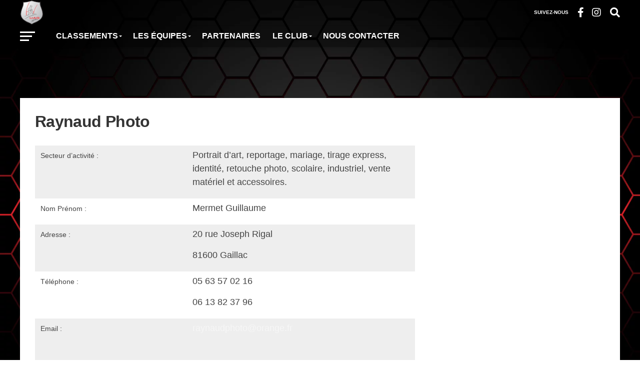

--- FILE ---
content_type: text/html; charset=UTF-8
request_url: https://rugby-gaillac.com/sponsor/raynaud-photo/
body_size: 17363
content:
<!DOCTYPE html>
<html lang="fr-FR">
<head>
<meta charset="UTF-8" >
<meta name="viewport" id="viewport" content="width=device-width, initial-scale=1.0, maximum-scale=1.0, minimum-scale=1.0, user-scalable=no" />
<link rel="pingback" href="https://rugby-gaillac.com/xmlrpc.php" />
<meta property="og:image" content="https://rugby-gaillac.com/wp-content/uploads/2021/08/logo-raynaud-photo.png" />
<meta name="twitter:image" content="https://rugby-gaillac.com/wp-content/uploads/2021/08/logo-raynaud-photo.png" />
<meta property="og:type" content="article" />
<meta property="og:description" content="Secteur d’activité : Portrait d’art, reportage, mariage, tirage express, identité, retouche photo, scolaire, industriel, vente matériel et accessoires. Nom Prénom : Mermet Guillaume Adresse : 20 rue Joseph Rigal 81600 Gaillac Téléphone : 05 63 57 02 16 06 13 82 37 96 Email : raynaudphoto@orange.fr &nbsp; Présentation : Avec 2 boutiques (Gaillac et Rabastens) [&hellip;]" />
<meta name="twitter:card" content="summary_large_image">
<meta name="twitter:url" content="https://rugby-gaillac.com/sponsor/raynaud-photo/">
<meta name="twitter:title" content="Raynaud Photo">
<meta name="twitter:description" content="Secteur d’activité : Portrait d’art, reportage, mariage, tirage express, identité, retouche photo, scolaire, industriel, vente matériel et accessoires. Nom Prénom : Mermet Guillaume Adresse : 20 rue Joseph Rigal 81600 Gaillac Téléphone : 05 63 57 02 16 06 13 82 37 96 Email : raynaudphoto@orange.fr &nbsp; Présentation : Avec 2 boutiques (Gaillac et Rabastens) [&hellip;]">
<meta name='robots' content='index, follow, max-image-preview:large, max-snippet:-1, max-video-preview:-1' />

	<!-- This site is optimized with the Yoast SEO plugin v26.8 - https://yoast.com/product/yoast-seo-wordpress/ -->
	<title>Raynaud Photo - UAG Rugby Gaillac</title>
	<link rel="canonical" href="https://rugby-gaillac.com/sponsor/raynaud-photo/" />
	<meta property="og:locale" content="fr_FR" />
	<meta property="og:type" content="article" />
	<meta property="og:title" content="Raynaud Photo - UAG Rugby Gaillac" />
	<meta property="og:url" content="https://rugby-gaillac.com/sponsor/raynaud-photo/" />
	<meta property="og:site_name" content="UAG Rugby Gaillac" />
	<meta property="article:modified_time" content="2022-02-11T10:53:38+00:00" />
	<meta property="og:image" content="https://rugby-gaillac.com/wp-content/uploads/2021/08/logo-raynaud-photo.png" />
	<meta property="og:image:width" content="864" />
	<meta property="og:image:height" content="141" />
	<meta property="og:image:type" content="image/png" />
	<meta name="twitter:card" content="summary_large_image" />
	<meta name="twitter:label1" content="Durée de lecture estimée" />
	<meta name="twitter:data1" content="1 minute" />
	<script type="application/ld+json" class="yoast-schema-graph">{"@context":"https://schema.org","@graph":[{"@type":"WebPage","@id":"https://rugby-gaillac.com/sponsor/raynaud-photo/","url":"https://rugby-gaillac.com/sponsor/raynaud-photo/","name":"Raynaud Photo - UAG Rugby Gaillac","isPartOf":{"@id":"https://rugby-gaillac.com/#website"},"primaryImageOfPage":{"@id":"https://rugby-gaillac.com/sponsor/raynaud-photo/#primaryimage"},"image":{"@id":"https://rugby-gaillac.com/sponsor/raynaud-photo/#primaryimage"},"thumbnailUrl":"https://rugby-gaillac.com/wp-content/uploads/2021/08/logo-raynaud-photo.png","datePublished":"2021-08-03T16:15:42+00:00","dateModified":"2022-02-11T10:53:38+00:00","breadcrumb":{"@id":"https://rugby-gaillac.com/sponsor/raynaud-photo/#breadcrumb"},"inLanguage":"fr-FR","potentialAction":[{"@type":"ReadAction","target":["https://rugby-gaillac.com/sponsor/raynaud-photo/"]}]},{"@type":"ImageObject","inLanguage":"fr-FR","@id":"https://rugby-gaillac.com/sponsor/raynaud-photo/#primaryimage","url":"https://rugby-gaillac.com/wp-content/uploads/2021/08/logo-raynaud-photo.png","contentUrl":"https://rugby-gaillac.com/wp-content/uploads/2021/08/logo-raynaud-photo.png","width":864,"height":141},{"@type":"BreadcrumbList","@id":"https://rugby-gaillac.com/sponsor/raynaud-photo/#breadcrumb","itemListElement":[{"@type":"ListItem","position":1,"name":"Accueil","item":"https://rugby-gaillac.com/"},{"@type":"ListItem","position":2,"name":"Raynaud Photo"}]},{"@type":"WebSite","@id":"https://rugby-gaillac.com/#website","url":"https://rugby-gaillac.com/","name":"UAG Rugby Gaillac","description":"UAG Rugby Gaillac (Officiel)","publisher":{"@id":"https://rugby-gaillac.com/#organization"},"potentialAction":[{"@type":"SearchAction","target":{"@type":"EntryPoint","urlTemplate":"https://rugby-gaillac.com/?s={search_term_string}"},"query-input":{"@type":"PropertyValueSpecification","valueRequired":true,"valueName":"search_term_string"}}],"inLanguage":"fr-FR"},{"@type":"Organization","@id":"https://rugby-gaillac.com/#organization","name":"UAG Rugby - Club de rugby Union Athlétique Gaillacoise","url":"https://rugby-gaillac.com/","logo":{"@type":"ImageObject","inLanguage":"fr-FR","@id":"https://rugby-gaillac.com/#/schema/logo/image/","url":"https://rugby-gaillac.com/wp-content/uploads/2021/06/cropped-Logo-Blason_UAG.png","contentUrl":"https://rugby-gaillac.com/wp-content/uploads/2021/06/cropped-Logo-Blason_UAG.png","width":512,"height":512,"caption":"UAG Rugby - Club de rugby Union Athlétique Gaillacoise"},"image":{"@id":"https://rugby-gaillac.com/#/schema/logo/image/"}}]}</script>
	<!-- / Yoast SEO plugin. -->


<link rel='dns-prefetch' href='//fonts.googleapis.com' />
<link rel="alternate" type="application/rss+xml" title="UAG Rugby Gaillac &raquo; Flux" href="https://rugby-gaillac.com/feed/" />
<link rel="alternate" type="application/rss+xml" title="UAG Rugby Gaillac &raquo; Flux des commentaires" href="https://rugby-gaillac.com/comments/feed/" />
<link rel="alternate" title="oEmbed (JSON)" type="application/json+oembed" href="https://rugby-gaillac.com/wp-json/oembed/1.0/embed?url=https%3A%2F%2Frugby-gaillac.com%2Fsponsor%2Fraynaud-photo%2F" />
<link rel="alternate" title="oEmbed (XML)" type="text/xml+oembed" href="https://rugby-gaillac.com/wp-json/oembed/1.0/embed?url=https%3A%2F%2Frugby-gaillac.com%2Fsponsor%2Fraynaud-photo%2F&#038;format=xml" />
<style id='wp-img-auto-sizes-contain-inline-css' type='text/css'>
img:is([sizes=auto i],[sizes^="auto," i]){contain-intrinsic-size:3000px 1500px}
/*# sourceURL=wp-img-auto-sizes-contain-inline-css */
</style>
<style id='wp-emoji-styles-inline-css' type='text/css'>

	img.wp-smiley, img.emoji {
		display: inline !important;
		border: none !important;
		box-shadow: none !important;
		height: 1em !important;
		width: 1em !important;
		margin: 0 0.07em !important;
		vertical-align: -0.1em !important;
		background: none !important;
		padding: 0 !important;
	}
/*# sourceURL=wp-emoji-styles-inline-css */
</style>
<link rel='stylesheet' id='wp-block-library-css' href='https://rugby-gaillac.com/wp-includes/css/dist/block-library/style.min.css?ver=6.9' type='text/css' media='all' />
<style id='classic-theme-styles-inline-css' type='text/css'>
/*! This file is auto-generated */
.wp-block-button__link{color:#fff;background-color:#32373c;border-radius:9999px;box-shadow:none;text-decoration:none;padding:calc(.667em + 2px) calc(1.333em + 2px);font-size:1.125em}.wp-block-file__button{background:#32373c;color:#fff;text-decoration:none}
/*# sourceURL=/wp-includes/css/classic-themes.min.css */
</style>
<style id='global-styles-inline-css' type='text/css'>
:root{--wp--preset--aspect-ratio--square: 1;--wp--preset--aspect-ratio--4-3: 4/3;--wp--preset--aspect-ratio--3-4: 3/4;--wp--preset--aspect-ratio--3-2: 3/2;--wp--preset--aspect-ratio--2-3: 2/3;--wp--preset--aspect-ratio--16-9: 16/9;--wp--preset--aspect-ratio--9-16: 9/16;--wp--preset--color--black: #000000;--wp--preset--color--cyan-bluish-gray: #abb8c3;--wp--preset--color--white: #ffffff;--wp--preset--color--pale-pink: #f78da7;--wp--preset--color--vivid-red: #cf2e2e;--wp--preset--color--luminous-vivid-orange: #ff6900;--wp--preset--color--luminous-vivid-amber: #fcb900;--wp--preset--color--light-green-cyan: #7bdcb5;--wp--preset--color--vivid-green-cyan: #00d084;--wp--preset--color--pale-cyan-blue: #8ed1fc;--wp--preset--color--vivid-cyan-blue: #0693e3;--wp--preset--color--vivid-purple: #9b51e0;--wp--preset--gradient--vivid-cyan-blue-to-vivid-purple: linear-gradient(135deg,rgb(6,147,227) 0%,rgb(155,81,224) 100%);--wp--preset--gradient--light-green-cyan-to-vivid-green-cyan: linear-gradient(135deg,rgb(122,220,180) 0%,rgb(0,208,130) 100%);--wp--preset--gradient--luminous-vivid-amber-to-luminous-vivid-orange: linear-gradient(135deg,rgb(252,185,0) 0%,rgb(255,105,0) 100%);--wp--preset--gradient--luminous-vivid-orange-to-vivid-red: linear-gradient(135deg,rgb(255,105,0) 0%,rgb(207,46,46) 100%);--wp--preset--gradient--very-light-gray-to-cyan-bluish-gray: linear-gradient(135deg,rgb(238,238,238) 0%,rgb(169,184,195) 100%);--wp--preset--gradient--cool-to-warm-spectrum: linear-gradient(135deg,rgb(74,234,220) 0%,rgb(151,120,209) 20%,rgb(207,42,186) 40%,rgb(238,44,130) 60%,rgb(251,105,98) 80%,rgb(254,248,76) 100%);--wp--preset--gradient--blush-light-purple: linear-gradient(135deg,rgb(255,206,236) 0%,rgb(152,150,240) 100%);--wp--preset--gradient--blush-bordeaux: linear-gradient(135deg,rgb(254,205,165) 0%,rgb(254,45,45) 50%,rgb(107,0,62) 100%);--wp--preset--gradient--luminous-dusk: linear-gradient(135deg,rgb(255,203,112) 0%,rgb(199,81,192) 50%,rgb(65,88,208) 100%);--wp--preset--gradient--pale-ocean: linear-gradient(135deg,rgb(255,245,203) 0%,rgb(182,227,212) 50%,rgb(51,167,181) 100%);--wp--preset--gradient--electric-grass: linear-gradient(135deg,rgb(202,248,128) 0%,rgb(113,206,126) 100%);--wp--preset--gradient--midnight: linear-gradient(135deg,rgb(2,3,129) 0%,rgb(40,116,252) 100%);--wp--preset--font-size--small: 13px;--wp--preset--font-size--medium: 20px;--wp--preset--font-size--large: 36px;--wp--preset--font-size--x-large: 42px;--wp--preset--spacing--20: 0.44rem;--wp--preset--spacing--30: 0.67rem;--wp--preset--spacing--40: 1rem;--wp--preset--spacing--50: 1.5rem;--wp--preset--spacing--60: 2.25rem;--wp--preset--spacing--70: 3.38rem;--wp--preset--spacing--80: 5.06rem;--wp--preset--shadow--natural: 6px 6px 9px rgba(0, 0, 0, 0.2);--wp--preset--shadow--deep: 12px 12px 50px rgba(0, 0, 0, 0.4);--wp--preset--shadow--sharp: 6px 6px 0px rgba(0, 0, 0, 0.2);--wp--preset--shadow--outlined: 6px 6px 0px -3px rgb(255, 255, 255), 6px 6px rgb(0, 0, 0);--wp--preset--shadow--crisp: 6px 6px 0px rgb(0, 0, 0);}:where(.is-layout-flex){gap: 0.5em;}:where(.is-layout-grid){gap: 0.5em;}body .is-layout-flex{display: flex;}.is-layout-flex{flex-wrap: wrap;align-items: center;}.is-layout-flex > :is(*, div){margin: 0;}body .is-layout-grid{display: grid;}.is-layout-grid > :is(*, div){margin: 0;}:where(.wp-block-columns.is-layout-flex){gap: 2em;}:where(.wp-block-columns.is-layout-grid){gap: 2em;}:where(.wp-block-post-template.is-layout-flex){gap: 1.25em;}:where(.wp-block-post-template.is-layout-grid){gap: 1.25em;}.has-black-color{color: var(--wp--preset--color--black) !important;}.has-cyan-bluish-gray-color{color: var(--wp--preset--color--cyan-bluish-gray) !important;}.has-white-color{color: var(--wp--preset--color--white) !important;}.has-pale-pink-color{color: var(--wp--preset--color--pale-pink) !important;}.has-vivid-red-color{color: var(--wp--preset--color--vivid-red) !important;}.has-luminous-vivid-orange-color{color: var(--wp--preset--color--luminous-vivid-orange) !important;}.has-luminous-vivid-amber-color{color: var(--wp--preset--color--luminous-vivid-amber) !important;}.has-light-green-cyan-color{color: var(--wp--preset--color--light-green-cyan) !important;}.has-vivid-green-cyan-color{color: var(--wp--preset--color--vivid-green-cyan) !important;}.has-pale-cyan-blue-color{color: var(--wp--preset--color--pale-cyan-blue) !important;}.has-vivid-cyan-blue-color{color: var(--wp--preset--color--vivid-cyan-blue) !important;}.has-vivid-purple-color{color: var(--wp--preset--color--vivid-purple) !important;}.has-black-background-color{background-color: var(--wp--preset--color--black) !important;}.has-cyan-bluish-gray-background-color{background-color: var(--wp--preset--color--cyan-bluish-gray) !important;}.has-white-background-color{background-color: var(--wp--preset--color--white) !important;}.has-pale-pink-background-color{background-color: var(--wp--preset--color--pale-pink) !important;}.has-vivid-red-background-color{background-color: var(--wp--preset--color--vivid-red) !important;}.has-luminous-vivid-orange-background-color{background-color: var(--wp--preset--color--luminous-vivid-orange) !important;}.has-luminous-vivid-amber-background-color{background-color: var(--wp--preset--color--luminous-vivid-amber) !important;}.has-light-green-cyan-background-color{background-color: var(--wp--preset--color--light-green-cyan) !important;}.has-vivid-green-cyan-background-color{background-color: var(--wp--preset--color--vivid-green-cyan) !important;}.has-pale-cyan-blue-background-color{background-color: var(--wp--preset--color--pale-cyan-blue) !important;}.has-vivid-cyan-blue-background-color{background-color: var(--wp--preset--color--vivid-cyan-blue) !important;}.has-vivid-purple-background-color{background-color: var(--wp--preset--color--vivid-purple) !important;}.has-black-border-color{border-color: var(--wp--preset--color--black) !important;}.has-cyan-bluish-gray-border-color{border-color: var(--wp--preset--color--cyan-bluish-gray) !important;}.has-white-border-color{border-color: var(--wp--preset--color--white) !important;}.has-pale-pink-border-color{border-color: var(--wp--preset--color--pale-pink) !important;}.has-vivid-red-border-color{border-color: var(--wp--preset--color--vivid-red) !important;}.has-luminous-vivid-orange-border-color{border-color: var(--wp--preset--color--luminous-vivid-orange) !important;}.has-luminous-vivid-amber-border-color{border-color: var(--wp--preset--color--luminous-vivid-amber) !important;}.has-light-green-cyan-border-color{border-color: var(--wp--preset--color--light-green-cyan) !important;}.has-vivid-green-cyan-border-color{border-color: var(--wp--preset--color--vivid-green-cyan) !important;}.has-pale-cyan-blue-border-color{border-color: var(--wp--preset--color--pale-cyan-blue) !important;}.has-vivid-cyan-blue-border-color{border-color: var(--wp--preset--color--vivid-cyan-blue) !important;}.has-vivid-purple-border-color{border-color: var(--wp--preset--color--vivid-purple) !important;}.has-vivid-cyan-blue-to-vivid-purple-gradient-background{background: var(--wp--preset--gradient--vivid-cyan-blue-to-vivid-purple) !important;}.has-light-green-cyan-to-vivid-green-cyan-gradient-background{background: var(--wp--preset--gradient--light-green-cyan-to-vivid-green-cyan) !important;}.has-luminous-vivid-amber-to-luminous-vivid-orange-gradient-background{background: var(--wp--preset--gradient--luminous-vivid-amber-to-luminous-vivid-orange) !important;}.has-luminous-vivid-orange-to-vivid-red-gradient-background{background: var(--wp--preset--gradient--luminous-vivid-orange-to-vivid-red) !important;}.has-very-light-gray-to-cyan-bluish-gray-gradient-background{background: var(--wp--preset--gradient--very-light-gray-to-cyan-bluish-gray) !important;}.has-cool-to-warm-spectrum-gradient-background{background: var(--wp--preset--gradient--cool-to-warm-spectrum) !important;}.has-blush-light-purple-gradient-background{background: var(--wp--preset--gradient--blush-light-purple) !important;}.has-blush-bordeaux-gradient-background{background: var(--wp--preset--gradient--blush-bordeaux) !important;}.has-luminous-dusk-gradient-background{background: var(--wp--preset--gradient--luminous-dusk) !important;}.has-pale-ocean-gradient-background{background: var(--wp--preset--gradient--pale-ocean) !important;}.has-electric-grass-gradient-background{background: var(--wp--preset--gradient--electric-grass) !important;}.has-midnight-gradient-background{background: var(--wp--preset--gradient--midnight) !important;}.has-small-font-size{font-size: var(--wp--preset--font-size--small) !important;}.has-medium-font-size{font-size: var(--wp--preset--font-size--medium) !important;}.has-large-font-size{font-size: var(--wp--preset--font-size--large) !important;}.has-x-large-font-size{font-size: var(--wp--preset--font-size--x-large) !important;}
:where(.wp-block-post-template.is-layout-flex){gap: 1.25em;}:where(.wp-block-post-template.is-layout-grid){gap: 1.25em;}
:where(.wp-block-term-template.is-layout-flex){gap: 1.25em;}:where(.wp-block-term-template.is-layout-grid){gap: 1.25em;}
:where(.wp-block-columns.is-layout-flex){gap: 2em;}:where(.wp-block-columns.is-layout-grid){gap: 2em;}
:root :where(.wp-block-pullquote){font-size: 1.5em;line-height: 1.6;}
/*# sourceURL=global-styles-inline-css */
</style>
<link rel='stylesheet' id='dashicons-css' href='https://rugby-gaillac.com/wp-includes/css/dashicons.min.css?ver=6.9' type='text/css' media='all' />
<link rel='stylesheet' id='sportspress-general-css' href='//rugby-gaillac.com/wp-content/plugins/sportspress-pro/includes/sportspress/assets/css/sportspress.css?ver=2.7.8' type='text/css' media='all' />
<link rel='stylesheet' id='sportspress-icons-css' href='//rugby-gaillac.com/wp-content/plugins/sportspress-pro/includes/sportspress/assets/css/icons.css?ver=2.7' type='text/css' media='all' />
<link rel='stylesheet' id='sportspress-league-menu-css' href='//rugby-gaillac.com/wp-content/plugins/sportspress-pro/includes/sportspress-league-menu/css/sportspress-league-menu.css?ver=2.1.2' type='text/css' media='all' />
<link rel='stylesheet' id='sportspress-event-statistics-css' href='//rugby-gaillac.com/wp-content/plugins/sportspress-pro/includes/sportspress-match-stats/css/sportspress-match-stats.css?ver=2.2' type='text/css' media='all' />
<link rel='stylesheet' id='sportspress-results-matrix-css' href='//rugby-gaillac.com/wp-content/plugins/sportspress-pro/includes/sportspress-results-matrix/css/sportspress-results-matrix.css?ver=2.6.9' type='text/css' media='all' />
<link rel='stylesheet' id='sportspress-scoreboard-css' href='//rugby-gaillac.com/wp-content/plugins/sportspress-pro/includes/sportspress-scoreboard/css/sportspress-scoreboard.css?ver=2.6.11' type='text/css' media='all' />
<link rel='stylesheet' id='sportspress-scoreboard-ltr-css' href='//rugby-gaillac.com/wp-content/plugins/sportspress-pro/includes/sportspress-scoreboard/css/sportspress-scoreboard-ltr.css?ver=2.6.11' type='text/css' media='all' />
<link rel='stylesheet' id='sportspress-sponsors-css' href='//rugby-gaillac.com/wp-content/plugins/sportspress-pro/includes/sportspress-sponsors/css/sportspress-sponsors.css?ver=2.6.15' type='text/css' media='all' />
<link rel='stylesheet' id='sportspress-timelines-css' href='//rugby-gaillac.com/wp-content/plugins/sportspress-pro/includes/sportspress-timelines/css/sportspress-timelines.css?ver=2.6' type='text/css' media='all' />
<link rel='stylesheet' id='sportspress-tournaments-css' href='//rugby-gaillac.com/wp-content/plugins/sportspress-pro/includes/sportspress-tournaments/css/sportspress-tournaments.css?ver=2.6.21' type='text/css' media='all' />
<link rel='stylesheet' id='sportspress-tournaments-ltr-css' href='//rugby-gaillac.com/wp-content/plugins/sportspress-pro/includes/sportspress-tournaments/css/sportspress-tournaments-ltr.css?ver=2.6.21' type='text/css' media='all' />
<link rel='stylesheet' id='jquery-bracket-css' href='//rugby-gaillac.com/wp-content/plugins/sportspress-pro/includes/sportspress-tournaments/css/jquery.bracket.min.css?ver=0.11.0' type='text/css' media='all' />
<link rel='stylesheet' id='sportspress-twitter-css' href='//rugby-gaillac.com/wp-content/plugins/sportspress-pro/includes/sportspress-twitter/css/sportspress-twitter.css?ver=2.1.2' type='text/css' media='all' />
<link rel='stylesheet' id='sportspress-user-scores-css' href='//rugby-gaillac.com/wp-content/plugins/sportspress-pro/includes/sportspress-user-scores/css/sportspress-user-scores.css?ver=2.3' type='text/css' media='all' />
<link rel='stylesheet' id='mvp-custom-style-css' href='https://rugby-gaillac.com/wp-content/themes/the-league/style.css?ver=6.9' type='text/css' media='all' />
<style id='mvp-custom-style-inline-css' type='text/css'>


#mvp-wallpaper {
	background: url() no-repeat 50% 0;
	}

a,
a:visited,
.post-info-name a,
ul.mvp-author-info-list li.mvp-author-info-name span a,
.woocommerce .woocommerce-breadcrumb a {
	color: #ffffff80;
	}

#mvp-comments-button a,
#mvp-comments-button span.mvp-comment-but-text,
a.mvp-inf-more-but,
.sp-template a,
.sp-data-table a {
	color: #ffffff80 !important;
	}

#mvp-comments-button a:hover,
#mvp-comments-button span.mvp-comment-but-text:hover,
a.mvp-inf-more-but:hover {
	border: 1px solid #ffffff80;
	color: #ffffff80 !important;
	}

a:hover,
.mvp-feat4-sub-text h2 a:hover,
span.mvp-widget-head-link a,
.mvp-widget-list-text1 h2 a:hover,
.mvp-blog-story-text h2 a:hover,
.mvp-side-tab-text h2 a:hover,
.mvp-more-post-text h2 a:hover,
span.mvp-blog-story-author a,
.woocommerce .woocommerce-breadcrumb a:hover,
#mvp-side-wrap a:hover,
.mvp-post-info-top h3 a:hover,
#mvp-side-wrap .mvp-widget-feat-text h3 a:hover,
.mvp-widget-author-text h3 a:hover,
#mvp-side-wrap .mvp-widget-author-text h3 a:hover,
.mvp-feat5-text h2 a:hover {
	color: #eb1c24 !important;
	}

#mvp-main-nav-wrap,
#mvp-fly-wrap,
ul.mvp-fly-soc-list li a:hover {
	background: #00000050;
	}

ul.mvp-fly-soc-list li a {
	color: #00000050 !important;
	}

#mvp-nav-menu ul li a,
span.mvp-nav-soc-head,
span.mvp-nav-search-but,
span.mvp-nav-soc-but,
nav.mvp-fly-nav-menu ul li.menu-item-has-children:after,
nav.mvp-fly-nav-menu ul li.menu-item-has-children.tog-minus:after,
nav.mvp-fly-nav-menu ul li a,
span.mvp-fly-soc-head {
	color: #ffffff;
	}

ul.mvp-fly-soc-list li a:hover {
	color: #ffffff !important;
	}

.mvp-fly-but-wrap span,
ul.mvp-fly-soc-list li a {
	background: #ffffff;
	}

ul.mvp-fly-soc-list li a:hover {
	border: 2px solid #ffffff;
	}

#mvp-nav-menu ul li.menu-item-has-children ul.sub-menu li a:after,
#mvp-nav-menu ul li.menu-item-has-children ul.sub-menu li ul.sub-menu li a:after,
#mvp-nav-menu ul li.menu-item-has-children ul.sub-menu li ul.sub-menu li ul.sub-menu li a:after,
#mvp-nav-menu ul li.menu-item-has-children ul.mvp-mega-list li a:after,
#mvp-nav-menu ul li.menu-item-has-children a:after {
	border-color: #ffffff transparent transparent transparent;
	}

#mvp-nav-menu ul li:hover a,
span.mvp-nav-search-but:hover,
span.mvp-nav-soc-but:hover,
#mvp-nav-menu ul li ul.mvp-mega-list li a:hover,
nav.mvp-fly-nav-menu ul li a:hover {
	color: #eb1c24 !important;
	}

#mvp-nav-menu ul li:hover a {
	border-bottom: 1px solid #eb1c24;
	}

.mvp-fly-but-wrap:hover span {
	background: #eb1c24;
	}

#mvp-nav-menu ul li.menu-item-has-children:hover a:after {
	border-color: #eb1c24 transparent transparent transparent !important;
	}

ul.mvp-score-list li:hover {
	border: 1px solid #eb1c24;
	}

.es-nav span:hover a,
ul.mvp-side-tab-list li span.mvp-side-tab-head i {
	color: #eb1c24;
	}

span.mvp-feat1-cat,
.mvp-vid-box-wrap,
span.mvp-post-cat,
.mvp-prev-next-text a,
.mvp-prev-next-text a:visited,
.mvp-prev-next-text a:hover,
.mvp-mob-soc-share-but,
.mvp-scores-status,
.sportspress h1.mvp-post-title .sp-player-number {
	background: #eb1c24;
	}

.sp-table-caption {
	background: #eb1c24 !important;
	}

.woocommerce .star-rating span:before,
.woocommerce-message:before,
.woocommerce-info:before,
.woocommerce-message:before {
	color: #eb1c24;
	}

.woocommerce .widget_price_filter .ui-slider .ui-slider-range,
.woocommerce .widget_price_filter .ui-slider .ui-slider-handle,
.woocommerce span.onsale,
.woocommerce #respond input#submit.alt,
.woocommerce a.button.alt,
.woocommerce button.button.alt,
.woocommerce input.button.alt,
.woocommerce #respond input#submit.alt:hover,
.woocommerce a.button.alt:hover,
.woocommerce button.button.alt:hover,
.woocommerce input.button.alt:hover {
	background-color: #eb1c24;
	}

span.mvp-sec-head,
.mvp-authors-name {
	border-bottom: 1px solid #eb1c24;
	}

.woocommerce-error,
.woocommerce-info,
.woocommerce-message {
	border-top-color: #eb1c24;
	}

#mvp-nav-menu ul li a,
nav.mvp-fly-nav-menu ul li a,
#mvp-foot-nav ul.menu li a,
#mvp-foot-menu ul.menu li a {
	font-family: 'montserrat', sans-serif;
	}

body,
.mvp-feat1-text p,
.mvp-feat4-main-text p,
.mvp-feat2-main-text p,
.mvp-feat3-main-text p,
.mvp-feat4-sub-text p,
.mvp-widget-list-text1 p,
.mvp-blog-story-text p,
.mvp-blog-story-info,
span.mvp-post-excerpt,
ul.mvp-author-info-list li.mvp-author-info-name p,
ul.mvp-author-info-list li.mvp-author-info-name span,
.mvp-post-date,
span.mvp-feat-caption,
span.mvp-feat-caption-wide,
#mvp-content-main p,
#mvp-author-box-text p,
.mvp-more-post-text p,
#mvp-404 p,
#mvp-foot-copy,
#searchform input,
span.mvp-author-page-desc,
#woo-content p,
.mvp-search-text p,
#comments .c p,
.mvp-widget-feat-text p,
.mvp-feat5-text p {
	font-family: 'montserrat', sans-serif;
	}

span.mvp-nav-soc-head,
.mvp-score-status p,
.mvp-score-teams p,
.mvp-scores-status p,
.mvp-scores-teams p,
ul.mvp-feat2-list li h3,
.mvp-feat4-sub-text h3,
.mvp-widget-head-wrap h4,
span.mvp-widget-head-link,
.mvp-widget-list-text1 h3,
.mvp-blog-story-text h3,
ul.mvp-side-tab-list li span.mvp-side-tab-head,
.mvp-side-tab-text h3,
span.mvp-post-cat,
.mvp-post-tags,
span.mvp-author-box-name,
#mvp-comments-button a,
#mvp-comments-button span.mvp-comment-but-text,
span.mvp-sec-head,
a.mvp-inf-more-but,
.pagination span, .pagination a,
.woocommerce ul.product_list_widget span.product-title,
.woocommerce ul.product_list_widget li a,
.woocommerce #reviews #comments ol.commentlist li .comment-text p.meta,
.woocommerce .related h2,
.woocommerce div.product .woocommerce-tabs .panel h2,
.woocommerce div.product .product_title,
#mvp-content-main h1,
#mvp-content-main h2,
#mvp-content-main h3,
#mvp-content-main h4,
#mvp-content-main h5,
#mvp-content-main h6,
#woo-content h1.page-title,
.woocommerce .woocommerce-breadcrumb,
.mvp-authors-name,
#respond #submit,
.comment-reply a,
#cancel-comment-reply-link,
span.mvp-feat1-cat,
span.mvp-post-info-date,
.mvp-widget-feat-text h3,
.mvp-widget-author-text h3 a,
.sp-table-caption {
	font-family: 'montserrat', sans-serif !important;
	}

.mvp-feat1-text h2,
.mvp-feat1-text h2.mvp-stand-title,
.mvp-feat4-main-text h2,
.mvp-feat4-main-text h2.mvp-stand-title,
.mvp-feat1-sub-text h2,
.mvp-feat2-main-text h2,
.mvp-feat2-sub-text h2,
ul.mvp-feat2-list li h2,
.mvp-feat3-main-text h2,
.mvp-feat3-sub-text h2,
.mvp-feat4-sub-text h2 a,
.mvp-widget-list-text1 h2 a,
.mvp-blog-story-text h2 a,
.mvp-side-tab-text h2 a,
#mvp-content-main blockquote p,
.mvp-more-post-text h2 a,
h2.mvp-authors-latest a,
.mvp-widget-feat-text h2 a,
.mvp-widget-author-text h2 a,
.mvp-feat5-text h2 a,
.mvp-scores-title h2 a {
	font-family: 'nunito sans', sans-serif;
	}

h1.mvp-post-title,
.mvp-cat-head h1,
#mvp-404 h1,
h1.mvp-author-top-head,
#woo-content h1.page-title,
.woocommerce div.product .product_title,
.woocommerce ul.products li.product h3 {
	font-family: 'nunito sans', sans-serif;
	}

	

	.mvp-nav-links {
		display: none;
		}
		

 	#mvp-wallpaper {
		top: 166px;
		}
	#mvp-main-wrap {
		margin-top: 166px;
		}
	.mvp-score-up {
		position: fixed !important;
		-webkit-transform: translate3d(0,-72px,0) !important;
	 	   -moz-transform: translate3d(0,-72px,0) !important;
	   	    -ms-transform: translate3d(0,-72px,0) !important;
	   	     -o-transform: translate3d(0,-72px,0) !important;
			transform: translate3d(0,-72px,0) !important;
		z-index: 9999;
		}
	.mvp-wall-up {
		-webkit-transform: translate3d(0,-72px,0) !important;
	 	   -moz-transform: translate3d(0,-72px,0) !important;
	   	    -ms-transform: translate3d(0,-72px,0) !important;
	   	     -o-transform: translate3d(0,-72px,0) !important;
			transform: translate3d(0,-72px,0) !important;
		}
	@media screen and (max-width: 1003px) and (min-width: 600px) {
		#mvp-main-wrap {
			margin-top: 122px !important;
			}
		}
		

	.single #mvp-foot-wrap {
		padding-bottom: 70px;
		}
		
/*# sourceURL=mvp-custom-style-inline-css */
</style>
<link rel='stylesheet' id='mvp-reset-css' href='https://rugby-gaillac.com/wp-content/themes/the-league/css/reset.css?ver=6.9' type='text/css' media='all' />
<link rel='stylesheet' id='fontawesome-css' href='https://rugby-gaillac.com/wp-content/themes/the-league/font-awesome/css/all.css?ver=6.9' type='text/css' media='all' />
<link rel='stylesheet' id='mvp-fonts-css' href='//fonts.googleapis.com/css?family=Advent+Pro%3A700%7CRoboto%3A300%2C400%2C500%2C700%2C900%7COswald%3A300%2C400%2C700%7CLato%3A300%2C400%2C700%7CWork+Sans%3A200%2C300%2C400%2C500%2C600%2C700%2C800%2C900%7COpen+Sans%3A400%2C700%2C800%7Cnunito+sans%3A100%2C200%2C300%2C400%2C500%2C600%2C700%2C800%2C900%7Cnunito+sans%3A100%2C200%2C300%2C400%2C500%2C600%2C700%2C800%2C900%7Cmontserrat%3A100%2C200%2C300%2C400%2C500%2C600%2C700%2C800%2C900%7Cmontserrat%3A100%2C200%2C300%2C400%2C500%2C600%2C700%2C800%2C900%7Cmontserrat%3A100%2C200%2C300%2C400%2C500%2C600%2C700%2C800%2C900&#038;subset=latin,latin-ext,cyrillic,cyrillic-ext,greek-ext,greek,vietnamese' type='text/css' media='all' />
<link rel='stylesheet' id='mvp-media-queries-css' href='https://rugby-gaillac.com/wp-content/themes/the-league/css/media-queries.css?ver=6.9' type='text/css' media='all' />
<style type="text/css"></style><script type="text/javascript" src="https://rugby-gaillac.com/wp-includes/js/jquery/jquery.min.js?ver=3.7.1" id="jquery-core-js"></script>
<script type="text/javascript" src="https://rugby-gaillac.com/wp-includes/js/jquery/jquery-migrate.min.js?ver=3.4.1" id="jquery-migrate-js"></script>
<script type="text/javascript" src="https://rugby-gaillac.com/wp-content/plugins/sportspress-pro/includes/sportspress-facebook/js/sportspress-facebook-sdk.js?ver=2.11" id="sportspress-facebook-sdk-js"></script>
<script type="text/javascript" src="https://rugby-gaillac.com/wp-content/plugins/sportspress-pro/includes/sportspress-tournaments/js/jquery.bracket.min.js?ver=0.11.0" id="jquery-bracket-js"></script>
<link rel="https://api.w.org/" href="https://rugby-gaillac.com/wp-json/" /><link rel="alternate" title="JSON" type="application/json" href="https://rugby-gaillac.com/wp-json/wp/v2/sponsors/3950" /><link rel="EditURI" type="application/rsd+xml" title="RSD" href="https://rugby-gaillac.com/xmlrpc.php?rsd" />
<meta name="generator" content="WordPress 6.9" />
<meta name="generator" content="SportsPress 2.7.8" />
<meta name="generator" content="SportsPress Pro 2.7.8" />
<link rel='shortlink' href='https://rugby-gaillac.com/?p=3950' />
<!-- Analytics by WP Statistics - https://wp-statistics.com -->
<meta name="generator" content="Elementor 3.34.2; features: e_font_icon_svg, additional_custom_breakpoints; settings: css_print_method-external, google_font-enabled, font_display-auto">
			<style>
				.e-con.e-parent:nth-of-type(n+4):not(.e-lazyloaded):not(.e-no-lazyload),
				.e-con.e-parent:nth-of-type(n+4):not(.e-lazyloaded):not(.e-no-lazyload) * {
					background-image: none !important;
				}
				@media screen and (max-height: 1024px) {
					.e-con.e-parent:nth-of-type(n+3):not(.e-lazyloaded):not(.e-no-lazyload),
					.e-con.e-parent:nth-of-type(n+3):not(.e-lazyloaded):not(.e-no-lazyload) * {
						background-image: none !important;
					}
				}
				@media screen and (max-height: 640px) {
					.e-con.e-parent:nth-of-type(n+2):not(.e-lazyloaded):not(.e-no-lazyload),
					.e-con.e-parent:nth-of-type(n+2):not(.e-lazyloaded):not(.e-no-lazyload) * {
						background-image: none !important;
					}
				}
			</style>
			<style type="text/css" id="custom-background-css">
body.custom-background { background-image: url("https://rugby-gaillac.com/wp-content/uploads/2022/10/fond-noir-et-rouge.png"); background-position: left top; background-size: cover; background-repeat: no-repeat; background-attachment: fixed; }
</style>
	<link rel="icon" href="https://rugby-gaillac.com/wp-content/uploads/2021/06/cropped-Logo-Blason_UAG-32x32.png" sizes="32x32" />
<link rel="icon" href="https://rugby-gaillac.com/wp-content/uploads/2021/06/cropped-Logo-Blason_UAG-192x192.png" sizes="192x192" />
<link rel="apple-touch-icon" href="https://rugby-gaillac.com/wp-content/uploads/2021/06/cropped-Logo-Blason_UAG-180x180.png" />
<meta name="msapplication-TileImage" content="https://rugby-gaillac.com/wp-content/uploads/2021/06/cropped-Logo-Blason_UAG-270x270.png" />
</head>
<body class="wp-singular sp_sponsor-template-default single single-sp_sponsor postid-3950 custom-background wp-embed-responsive wp-theme-the-league sportspress sportspress-page elementor-default elementor-kit-243">
	<div id="mvp-fly-wrap">
	<div id="mvp-fly-menu-top" class="left relative">
		<div class="mvp-fly-top-out left relative">
			<div class="mvp-fly-top-in">
				<div id="mvp-fly-logo" class="left relative">
											<a href="https://rugby-gaillac.com/"><img src="https://rugby-gaillac.com/wp-content/uploads/2021/06/Logo-Blason_UAG-50-1.png" alt="UAG Rugby Gaillac" data-rjs="2" /></a>
									</div><!--mvp-fly-logo-->
			</div><!--mvp-fly-top-in-->
			<div class="mvp-fly-but-wrap mvp-fly-but-menu mvp-fly-but-click">
				<span></span>
				<span></span>
				<span></span>
				<span></span>
			</div><!--mvp-fly-but-wrap-->
		</div><!--mvp-fly-top-out-->
	</div><!--mvp-fly-menu-top-->
	<div id="mvp-fly-menu-wrap">
		<nav class="mvp-fly-nav-menu left relative">
			<div class="menu-main-menu-container"><ul id="menu-main-menu" class="menu"><li id="menu-item-6402" class="menu-item menu-item-type-custom menu-item-object-custom menu-item-has-children menu-item-6402"><a>Classements</a>
<ul class="sub-menu">
	<li id="menu-item-7916" class="menu-item menu-item-type-post_type menu-item-object-page menu-item-7916"><a href="https://rugby-gaillac.com/resultats-calendrier-classement-equipe-1/">Equipe 1</a></li>
	<li id="menu-item-7922" class="menu-item menu-item-type-post_type menu-item-object-page menu-item-7922"><a href="https://rugby-gaillac.com/resultats-calendrier-classement-equipe-b/">Espoirs Fédéraux</a></li>
	<li id="menu-item-7921" class="menu-item menu-item-type-post_type menu-item-object-page menu-item-7921"><a href="https://rugby-gaillac.com/resultats-calendrier-classement-feminines/">Féminines</a></li>
</ul>
</li>
<li id="menu-item-331" class="menu-item menu-item-type-custom menu-item-object-custom menu-item-has-children menu-item-331"><a>Les Équipes</a>
<ul class="sub-menu">
	<li id="menu-item-1134" class="menu-item menu-item-type-post_type menu-item-object-sp_team menu-item-1134"><a href="https://rugby-gaillac.com/team/effectif-joueurs-uag-rugby-seniors/">UAG Rugby Séniors</a></li>
	<li id="menu-item-1137" class="menu-item menu-item-type-post_type menu-item-object-sp_team menu-item-1137"><a href="https://rugby-gaillac.com/team/effectif-uag-rugby-feminines-saison-2023-2024/">UAG Féminines</a></li>
	<li id="menu-item-958" class="menu-item menu-item-type-post_type menu-item-object-sp_team menu-item-958"><a href="https://rugby-gaillac.com/team/uag-juniors/">UAG Juniors</a></li>
	<li id="menu-item-956" class="menu-item menu-item-type-post_type menu-item-object-sp_team menu-item-956"><a href="https://rugby-gaillac.com/team/uag-cadets/">UAG Cadets</a></li>
	<li id="menu-item-955" class="menu-item menu-item-type-post_type menu-item-object-sp_team menu-item-955"><a href="https://rugby-gaillac.com/team/uag-cadettes/">UAG Cadettes</a></li>
	<li id="menu-item-18189" class="menu-item menu-item-type-custom menu-item-object-custom menu-item-has-children menu-item-18189"><a>UAG Ecole de Rugby</a>
	<ul class="sub-menu">
		<li id="menu-item-953" class="menu-item menu-item-type-post_type menu-item-object-sp_team menu-item-953"><a href="https://rugby-gaillac.com/team/uag-u14/">UAG U14</a></li>
		<li id="menu-item-952" class="menu-item menu-item-type-post_type menu-item-object-sp_team menu-item-952"><a href="https://rugby-gaillac.com/team/uag-u12/">UAG U12</a></li>
		<li id="menu-item-951" class="menu-item menu-item-type-post_type menu-item-object-sp_team menu-item-951"><a href="https://rugby-gaillac.com/team/uag-u10/">UAG U10</a></li>
		<li id="menu-item-950" class="menu-item menu-item-type-post_type menu-item-object-sp_team menu-item-950"><a href="https://rugby-gaillac.com/team/uag-u8/">UAG U8</a></li>
		<li id="menu-item-949" class="menu-item menu-item-type-post_type menu-item-object-sp_team menu-item-949"><a href="https://rugby-gaillac.com/team/uag-u6/">UAG U6</a></li>
		<li id="menu-item-18190" class="menu-item menu-item-type-post_type menu-item-object-sp_team menu-item-18190"><a href="https://rugby-gaillac.com/team/uag-baby/">UAG Baby</a></li>
	</ul>
</li>
</ul>
</li>
<li id="menu-item-22447" class="menu-item menu-item-type-post_type menu-item-object-page menu-item-22447"><a href="https://rugby-gaillac.com/partenaires/">Partenaires</a></li>
<li id="menu-item-11" class="menu-item menu-item-type-custom menu-item-object-custom menu-item-has-children menu-item-11"><a>Le Club</a>
<ul class="sub-menu">
	<li id="menu-item-888" class="menu-item menu-item-type-post_type menu-item-object-page menu-item-888"><a href="https://rugby-gaillac.com/histoire-union-athletique-gaillacoise-uag-rugby-gaillac/">Histoire de l’UAG</a></li>
	<li id="menu-item-845" class="menu-item menu-item-type-custom menu-item-object-custom menu-item-has-children menu-item-845"><a>L&rsquo;organigramme</a>
	<ul class="sub-menu">
		<li id="menu-item-871" class="menu-item menu-item-type-post_type menu-item-object-sp_staff menu-item-871"><a href="https://rugby-gaillac.com/staff/administration-uag/">ADMINISTRATION</a></li>
		<li id="menu-item-872" class="menu-item menu-item-type-post_type menu-item-object-sp_staff menu-item-872"><a href="https://rugby-gaillac.com/staff/section-seniors-uag/">SECTION SENIORS</a></li>
		<li id="menu-item-873" class="menu-item menu-item-type-post_type menu-item-object-sp_staff menu-item-873"><a href="https://rugby-gaillac.com/staff/section-feminines-uag/">SECTION FEMININES</a></li>
		<li id="menu-item-874" class="menu-item menu-item-type-post_type menu-item-object-sp_staff menu-item-874"><a href="https://rugby-gaillac.com/staff/section-juniors-uag/">SECTION JUNIORS</a></li>
		<li id="menu-item-875" class="menu-item menu-item-type-post_type menu-item-object-sp_staff menu-item-875"><a href="https://rugby-gaillac.com/staff/section-cadets-uag/">SECTION CADETS</a></li>
		<li id="menu-item-18206" class="menu-item menu-item-type-post_type menu-item-object-sp_staff menu-item-18206"><a href="https://rugby-gaillac.com/staff/cellule-formation/">CELLULE DE FORMATION</a></li>
		<li id="menu-item-877" class="menu-item menu-item-type-post_type menu-item-object-sp_staff menu-item-877"><a href="https://rugby-gaillac.com/staff/ecole-de-rugby-uag/">ECOLE DE RUGBY</a></li>
		<li id="menu-item-876" class="menu-item menu-item-type-post_type menu-item-object-sp_staff menu-item-876"><a href="https://rugby-gaillac.com/staff/commission-medicale-uag/">COMMISSION MEDICALE</a></li>
	</ul>
</li>
</ul>
</li>
<li id="menu-item-354" class="menu-item menu-item-type-post_type menu-item-object-page menu-item-354"><a href="https://rugby-gaillac.com/contact-uag-rugby/">Nous Contacter</a></li>
</ul></div>		</nav>
	</div><!--mvp-fly-menu-wrap-->
	<div id="mvp-fly-soc-wrap">
		<span class="mvp-fly-soc-head">Suivez-nous</span>
		<ul class="mvp-fly-soc-list left relative">
							<li><a href="https://www.facebook.com/UA-GAILLAC-Rugby-lofficiel-226707410689959" target="_blank" class="fab fa-facebook-f"></a></li>
																<li><a href="https://www.instagram.com/u.a.gaillac.rugby/" target="_blank" class="fab fa-instagram"></a></li>
																	</ul>
	</div><!--mvp-fly-soc-wrap-->
</div><!--mvp-fly-wrap-->				<div id="mvp-site" class="left relative">
		<div id="mvp-search-wrap">
			<div id="mvp-search-box">
				<form method="get" id="searchform" action="https://rugby-gaillac.com/">
	<input type="text" name="s" id="s" value="Rechercher" onfocus='if (this.value == "Rechercher") { this.value = ""; }' onblur='if (this.value == "") { this.value = "Rechercher"; }' />
	<input type="hidden" id="searchsubmit" value="Search" />
</form>			</div><!--mvp-search-box-->
			<div class="mvp-search-but-wrap mvp-search-click">
				<span></span>
				<span></span>
			</div><!--mvp-search-but-wrap-->
		</div><!--mvp-search-wrap-->
		<header id="mvp-top-head-wrap">
						<nav id="mvp-main-nav-wrap">
				<div id="mvp-top-nav-wrap" class="left relative">
					<div class="mvp-main-box-cont">
						<div id="mvp-top-nav-cont" class="left relative">
							<div class="mvp-top-nav-right-out relative">
								<div class="mvp-top-nav-right-in">
									<div id="mvp-top-nav-left" class="left relative">
										<div class="mvp-top-nav-left-out relative">
											<div class="mvp-top-nav-menu-but left relative">
												<div class="mvp-fly-but-wrap mvp-fly-but-click left relative">
													<span></span>
													<span></span>
													<span></span>
													<span></span>
												</div><!--mvp-fly-but-wrap-->
											</div><!--mvp-top-nav-menu-but-->
											<div class="mvp-top-nav-left-in">
												<div id="mvp-top-nav-logo" class="left relative" itemscope itemtype="http://schema.org/Organization">
																											<a itemprop="url" href="https://rugby-gaillac.com/"><img itemprop="logo" src="https://rugby-gaillac.com/wp-content/uploads/2021/06/Logo-Blason_UAG-50-1.png" alt="UAG Rugby Gaillac" data-rjs="2" /></a>
																																								<h2 class="mvp-logo-title">UAG Rugby Gaillac</h2>
																									</div><!--mvp-top-nav-logo-->
																							</div><!--mvp-top-nav-left-in-->
										</div><!--mvp-top-nav-left-out-->
									</div><!--mvp-top-nav-left-->
								</div><!--mvp-top-nav-right-in-->
								<div id="mvp-top-nav-right" class="right relative">
																		<div id="mvp-top-nav-soc" class="left relative">
																															<a href="https://www.instagram.com/u.a.gaillac.rugby/" target="_blank"><span class="mvp-nav-soc-but fab fa-instagram"></span></a>
																																									<a href="https://www.facebook.com/UA-GAILLAC-Rugby-lofficiel-226707410689959" target="_blank"><span class="mvp-nav-soc-but fab fa-facebook-f"></span></a>
																				<span class="mvp-nav-soc-head">Suivez-nous</span>
									</div><!--mvp-top-nav-soc-->
																		<span class="mvp-nav-search-but fa fa-search fa-2 mvp-search-click"></span>
								</div><!--mvp-top-nav-right-->
							</div><!--mvp-top-nav-right-out-->
						</div><!--mvp-top-nav-cont-->
					</div><!--mvp-main-box-cont-->
				</div><!--mvp-top-nav-wrap-->
				<div id="mvp-bot-nav-wrap" class="left relative">
					<div class="mvp-main-box-cont">
						<div id="mvp-bot-nav-cont" class="left">
							<div class="mvp-bot-nav-out">
								<div class="mvp-fly-but-wrap mvp-fly-but-click left relative">
									<span></span>
									<span></span>
									<span></span>
									<span></span>
								</div><!--mvp-fly-but-wrap-->
								<div class="mvp-bot-nav-in">
									<div id="mvp-nav-menu" class="left">
										<div class="menu-main-menu-container"><ul id="menu-main-menu-1" class="menu"><li class="menu-item menu-item-type-custom menu-item-object-custom menu-item-has-children menu-item-6402"><a>Classements</a>
<ul class="sub-menu">
	<li class="menu-item menu-item-type-post_type menu-item-object-page menu-item-7916"><a href="https://rugby-gaillac.com/resultats-calendrier-classement-equipe-1/">Equipe 1</a></li>
	<li class="menu-item menu-item-type-post_type menu-item-object-page menu-item-7922"><a href="https://rugby-gaillac.com/resultats-calendrier-classement-equipe-b/">Espoirs Fédéraux</a></li>
	<li class="menu-item menu-item-type-post_type menu-item-object-page menu-item-7921"><a href="https://rugby-gaillac.com/resultats-calendrier-classement-feminines/">Féminines</a></li>
</ul>
</li>
<li class="menu-item menu-item-type-custom menu-item-object-custom menu-item-has-children menu-item-331"><a>Les Équipes</a>
<ul class="sub-menu">
	<li class="menu-item menu-item-type-post_type menu-item-object-sp_team menu-item-1134"><a href="https://rugby-gaillac.com/team/effectif-joueurs-uag-rugby-seniors/">UAG Rugby Séniors</a></li>
	<li class="menu-item menu-item-type-post_type menu-item-object-sp_team menu-item-1137"><a href="https://rugby-gaillac.com/team/effectif-uag-rugby-feminines-saison-2023-2024/">UAG Féminines</a></li>
	<li class="menu-item menu-item-type-post_type menu-item-object-sp_team menu-item-958"><a href="https://rugby-gaillac.com/team/uag-juniors/">UAG Juniors</a></li>
	<li class="menu-item menu-item-type-post_type menu-item-object-sp_team menu-item-956"><a href="https://rugby-gaillac.com/team/uag-cadets/">UAG Cadets</a></li>
	<li class="menu-item menu-item-type-post_type menu-item-object-sp_team menu-item-955"><a href="https://rugby-gaillac.com/team/uag-cadettes/">UAG Cadettes</a></li>
	<li class="menu-item menu-item-type-custom menu-item-object-custom menu-item-has-children menu-item-18189"><a>UAG Ecole de Rugby</a>
	<ul class="sub-menu">
		<li class="menu-item menu-item-type-post_type menu-item-object-sp_team menu-item-953"><a href="https://rugby-gaillac.com/team/uag-u14/">UAG U14</a></li>
		<li class="menu-item menu-item-type-post_type menu-item-object-sp_team menu-item-952"><a href="https://rugby-gaillac.com/team/uag-u12/">UAG U12</a></li>
		<li class="menu-item menu-item-type-post_type menu-item-object-sp_team menu-item-951"><a href="https://rugby-gaillac.com/team/uag-u10/">UAG U10</a></li>
		<li class="menu-item menu-item-type-post_type menu-item-object-sp_team menu-item-950"><a href="https://rugby-gaillac.com/team/uag-u8/">UAG U8</a></li>
		<li class="menu-item menu-item-type-post_type menu-item-object-sp_team menu-item-949"><a href="https://rugby-gaillac.com/team/uag-u6/">UAG U6</a></li>
		<li class="menu-item menu-item-type-post_type menu-item-object-sp_team menu-item-18190"><a href="https://rugby-gaillac.com/team/uag-baby/">UAG Baby</a></li>
	</ul>
</li>
</ul>
</li>
<li class="menu-item menu-item-type-post_type menu-item-object-page menu-item-22447"><a href="https://rugby-gaillac.com/partenaires/">Partenaires</a></li>
<li class="menu-item menu-item-type-custom menu-item-object-custom menu-item-has-children menu-item-11"><a>Le Club</a>
<ul class="sub-menu">
	<li class="menu-item menu-item-type-post_type menu-item-object-page menu-item-888"><a href="https://rugby-gaillac.com/histoire-union-athletique-gaillacoise-uag-rugby-gaillac/">Histoire de l’UAG</a></li>
	<li class="menu-item menu-item-type-custom menu-item-object-custom menu-item-has-children menu-item-845"><a>L&rsquo;organigramme</a>
	<ul class="sub-menu">
		<li class="menu-item menu-item-type-post_type menu-item-object-sp_staff menu-item-871"><a href="https://rugby-gaillac.com/staff/administration-uag/">ADMINISTRATION</a></li>
		<li class="menu-item menu-item-type-post_type menu-item-object-sp_staff menu-item-872"><a href="https://rugby-gaillac.com/staff/section-seniors-uag/">SECTION SENIORS</a></li>
		<li class="menu-item menu-item-type-post_type menu-item-object-sp_staff menu-item-873"><a href="https://rugby-gaillac.com/staff/section-feminines-uag/">SECTION FEMININES</a></li>
		<li class="menu-item menu-item-type-post_type menu-item-object-sp_staff menu-item-874"><a href="https://rugby-gaillac.com/staff/section-juniors-uag/">SECTION JUNIORS</a></li>
		<li class="menu-item menu-item-type-post_type menu-item-object-sp_staff menu-item-875"><a href="https://rugby-gaillac.com/staff/section-cadets-uag/">SECTION CADETS</a></li>
		<li class="menu-item menu-item-type-post_type menu-item-object-sp_staff menu-item-18206"><a href="https://rugby-gaillac.com/staff/cellule-formation/">CELLULE DE FORMATION</a></li>
		<li class="menu-item menu-item-type-post_type menu-item-object-sp_staff menu-item-877"><a href="https://rugby-gaillac.com/staff/ecole-de-rugby-uag/">ECOLE DE RUGBY</a></li>
		<li class="menu-item menu-item-type-post_type menu-item-object-sp_staff menu-item-876"><a href="https://rugby-gaillac.com/staff/commission-medicale-uag/">COMMISSION MEDICALE</a></li>
	</ul>
</li>
</ul>
</li>
<li class="menu-item menu-item-type-post_type menu-item-object-page menu-item-354"><a href="https://rugby-gaillac.com/contact-uag-rugby/">Nous Contacter</a></li>
</ul></div>									</div><!--mvp-nav-menu-->
								</div><!--mvp-bot-nav-in-->
							</div><!--mvp-bot-nav-out-->
						</div><!--mvp-bot-nav-cont-->
					</div><!--mvp-main-box-cont-->
				</div><!--mvp-bot-nav-wrap-->
			</nav><!--mvp-main-nav-wrap-->
		</header>
		<main id="mvp-main-wrap" class="left relative">
							<div id="mvp-leader-wrap" class="left relative">
					<div class="mvp-main-box-cont">
						<div id="mvp-leader-cont">
							<script crossorigin defer src="https://widget.club.ffr.fr/static/js/main.js"></script>

<link crossorigin rel="stylesheet" href="https://widget.club.ffr.fr/static/css/main.css"></link>						</div><!--mvp-leader-cont-->
					</div><!--mvp-main-box-cont-->
				</div><!--mvp-leader-wrap-->
						<div id="mvp-main-body-wrap" class="left relative">
				<div class="mvp-main-box-cont">
					<div id="mvp-main-body" class="left relative"><article id="mvp-article-wrap" class="post-3950 sp_sponsor type-sp_sponsor status-publish has-post-thumbnail hentry" itemscope itemtype="http://schema.org/NewsArticle">
		<div class="mvp-sec-pad left relative">
				<meta itemscope itemprop="mainEntityOfPage"  itemType="https://schema.org/WebPage" itemid="https://rugby-gaillac.com/sponsor/raynaud-photo/"/>
				<div id="mvp-article-head" class="left relative">
												<h3 class="mvp-post-cat left"><a class="mvp-post-cat-link" href=""><span class="mvp-post-cat left"></span></a></h3>
								<h1 class="mvp-post-title left entry-title" itemprop="headline">Raynaud Photo</h1>
													</div><!--mvp-article-head-->
				<div class="mvp-post-content-out relative">
			<div class="mvp-post-content-in">
									<div id="mvp-post-content" class="left relative">
																		<div class="mvp-content-box">
																										<div class="mvp-post-soc-out relative">
														<div id="mvp-post-soc-wrap" class="left relative">
								<ul class="mvp-post-soc-list left relative">
									<a href="#" onclick="window.open('http://www.facebook.com/sharer.php?u=https://rugby-gaillac.com/sponsor/raynaud-photo/&amp;t=Raynaud Photo', 'facebookShare', 'width=626,height=436'); return false;" title="Partager sur Facebook">
									<li class="mvp-post-soc-fb">
										<i class="fab fa-facebook-f" aria-hidden="true"></i>
									</li>
									</a>
									<a href="#" onclick="window.open('http://twitter.com/share?text=Raynaud Photo -&amp;url=https://rugby-gaillac.com/sponsor/raynaud-photo/', 'twitterShare', 'width=626,height=436'); return false;" title="Tweet This Post">
									<li class="mvp-post-soc-twit">
										<i class="fab fa-twitter" aria-hidden="true"></i>
									</li>
									</a>
									<a href="#" onclick="window.open('http://pinterest.com/pin/create/button/?url=https://rugby-gaillac.com/sponsor/raynaud-photo/&amp;media=https://rugby-gaillac.com/wp-content/uploads/2021/08/logo-raynaud-photo.png&amp;description=Raynaud Photo', 'pinterestShare', 'width=750,height=350'); return false;" title="Pin This Post">
									<li class="mvp-post-soc-pin">
										<i class="fab fa-pinterest-p" aria-hidden="true"></i>
									</li>
									</a>
									<a href="mailto:?subject=Raynaud Photo&amp;BODY=I found this article interesting and thought of sharing it with you. Check it out: https://rugby-gaillac.com/sponsor/raynaud-photo/">
									<li class="mvp-post-soc-email">
										<i class="fas fa-envelope" aria-hidden="true"></i>
									</li>
									</a>
																	</ul>
							</div><!--mvp-post-soc-wrap-->
														<div class="mvp-post-soc-in">
																<div id="mvp-content-main" class="left relative" itemprop="articleBody">
																														<div class="mvp-post-img-hide" itemprop="image" itemscope itemtype="https://schema.org/ImageObject">
																								<meta itemprop="url" content="https://rugby-gaillac.com/wp-content/uploads/2021/08/logo-raynaud-photo.png">
												<meta itemprop="width" content="864">
												<meta itemprop="height" content="141">
											</div><!--mvp-post-img-hide-->
																												<div class="sp-post-content"><table border="1" width="60%" cellspacing="1" cellpadding="5">
<tbody>
<tr>
<td align="left" valign="top" width="40%">Secteur d’activité :</td>
<td align="left" valign="top" width="60%">
<div class="page" title="Page 1">
<div class="section">
<div class="layoutArea">
<div class="column">
<div class="page" title="Page 1">
<div class="section">
<div class="layoutArea">
<div class="column">
<p>Portrait d’art, reportage, mariage, tirage express, identité, retouche photo, scolaire, industriel, vente matériel et accessoires.</p>
</div>
</div>
</div>
</div>
</div>
</div>
</div>
</div>
</td>
</tr>
<tr>
<td align="left" valign="top" width="40%">Nom Prénom :</td>
<td align="left" valign="top" width="60%">
<div class="page" title="Page 1">
<div class="layoutArea">
<div class="column">
<div class="page" title="Page 1">
<div class="layoutArea">
<div class="column">
<p>Mermet Guillaume</p>
</div>
</div>
</div>
</div>
</div>
</div>
</td>
</tr>
<tr>
<td align="left" valign="top" width="40%">Adresse :</td>
<td align="left" valign="top" width="60%">
<div class="page" title="Page 1">
<div class="section">
<div class="layoutArea">
<div class="column">
<div class="page" title="Page 1">
<div class="section">
<div class="layoutArea">
<div class="column">
<p>20 rue Joseph Rigal</p>
<p>81600 Gaillac</p>
</div>
</div>
</div>
</div>
</div>
</div>
</div>
</div>
</td>
</tr>
<tr>
<td align="left" valign="top" width="40%">Téléphone :</td>
<td align="left" valign="top" width="60%">
<div class="page" title="Page 1">
<div class="section">
<div class="layoutArea">
<div class="column">
<div class="page" title="Page 1">
<div class="section">
<div class="layoutArea">
<div class="column">
<p>05 63 57 02 16</p>
<p>06 13 82 37 96</p>
</div>
</div>
</div>
</div>
</div>
</div>
</div>
</div>
</td>
</tr>
<tr>
<td align="left" valign="top" width="40%">Email :</td>
<td align="left" valign="top" width="60%">
<div class="page" title="Page 1">
<div class="section">
<div class="layoutArea">
<div class="column">
<div class="page" title="Page 1">
<div class="section">
<div class="layoutArea">
<div class="column">
<p><a href="mailto:raynaudphoto@orange.fr">raynaudphoto@orange.fr</a></p>
</div>
</div>
</div>
</div>
<p>&nbsp;</p>
</div>
</div>
</div>
</div>
</td>
</tr>
<tr>
<td align="left" valign="top" width="40%">Présentation :</td>
<td align="left" valign="top" width="60%">
<div class="page" title="Page 1">
<div class="section">
<div class="layoutArea">
<div class="column">
<div class="page" title="Page 1">
<div class="section">
<div class="layoutArea">
<div class="column">
<p>Avec 2 boutiques (Gaillac et Rabastens) et une équipe de 6 personnes, Raynaud photo, Maison fondée en 1918, vous propose une très large gamme de reportage photo, avec la possibilité de s’adapter à chaque spécificité des professionnels ou particuliers qui font appel à nous. Exemple : photo reportage pour le suivi de chantiers importants, photo pour sites WEB, photo pour tout type de communication.<br />
Nous proposons également la vente de matériel et accessoires avec conseils adaptés aux besoins de chaque client, plus de 50 000 références disponibles en 24 heures.<br />
Sur place à Gaillac, nous disposons d’un labo de tirage photos performant qui nous permet de faire aussi bien du tirage format standard en grande quantité dans un délai ultra rapide, que du tirage unitaire grand format sur-mesure en quelques heures.</p>
</div>
</div>
<div class="layoutArea">
<div class="column">
<p>Raynaud Photo est en mesure de satisfaire tous vos besoins professionnels.</p>
</div>
</div>
</div>
</div>
</div>
</div>
</div>
</div>
</td>
</tr>
</tbody>
</table>
</div>			<a class="button sponsor sp-sponsor sp-button sp-sponsor-button" href="https://www.raynaudphoto.fr" data-nonce="ef431a7aac" data-ajaxurl="https://rugby-gaillac.com/wp-admin/admin-ajax.php" data-post="3950" target="_blank">Visiter le site</a>
																																							<div class="mvp-post-tags">
											<span class="mvp-post-tags-header">Articles similaires</span><span itemprop="keywords"></span>
										</div><!--mvp-post-tags-->
																		<div class="posts-nav-link">
																			</div><!--posts-nav-link-->
																			<div id="mvp-author-box-wrap" class="left relative">
											<div class="mvp-author-box-out right relative">
												<div id="mvp-author-box-img" class="left relative">
													<img alt='' src='https://secure.gravatar.com/avatar/10151c4eeafdbb312c59980fbe1cc04e1bf70a7f1268faacc4303f6457adf94c?s=60&#038;d=mm&#038;r=g' srcset='https://secure.gravatar.com/avatar/10151c4eeafdbb312c59980fbe1cc04e1bf70a7f1268faacc4303f6457adf94c?s=120&#038;d=mm&#038;r=g 2x' class='avatar avatar-60 photo' height='60' width='60' decoding='async'/>												</div><!--mvp-author-box-img-->
												<div class="mvp-author-box-in">
													<div id="mvp-author-box-head" class="left relative">
														<span class="mvp-author-box-name left relative"><a href="https://rugby-gaillac.com/author/loubandittarnos18/" title="Articles par UAG Rugby Gaillac" rel="author">UAG Rugby Gaillac</a></span>
														<div id="mvp-author-box-soc-wrap" class="left relative">
																																														<a href="https://www.facebook.com/UA-GAILLAC-Rugby-lofficiel-226707410689959" alt="Facebook" target="_blank"><span class="mvp-author-box-soc fab fa-facebook-square"></span></a>
																																																																																											<a href="https://www.instagram.com/u.a.gaillac.rugby/" alt="Instagram" target="_blank"><span class="mvp-author-box-soc fab fa-instagram-square"></span></a>
																																												</div><!--mvp-author-box-soc-wrap-->
													</div><!--mvp-author-box-head-->
												</div><!--mvp-author-box-in-->
											</div><!--mvp-author-box-out-->
											<div id="mvp-author-box-text" class="left relative">
												<p></p>
											</div><!--mvp-author-box-text-->
										</div><!--mvp-author-box-wrap-->
																		<div class="mvp-org-wrap" itemprop="publisher" itemscope itemtype="https://schema.org/Organization">
										<div class="mvp-org-logo" itemprop="logo" itemscope itemtype="https://schema.org/ImageObject">
																							<img src="https://rugby-gaillac.com/wp-content/uploads/2021/06/Logo-Blason_UAG-50-1.png"/>
												<meta itemprop="url" content="https://rugby-gaillac.com/wp-content/uploads/2021/06/Logo-Blason_UAG-50-1.png">
																					</div><!--mvp-org-logo-->
										<meta itemprop="name" content="UAG Rugby Gaillac">
									</div><!--mvp-org-wrap-->
								</div><!--mvp-content-main-->
															</div><!--mvp-post-soc-in-->
						</div><!--mvp-post-soc-out-->
						</div><!--mvp-content-box-->
					</div><!--mvp-post-content-->
											</div><!--mvp-post-content-in-->
							<div id="mvp-side-wrap" class="relative">
				</div><!--mvp-side-wrap-->					</div><!--mvp-post-content-out-->
							<section id="mvp-more-post-wrap" class="left relative">
				<h4 class="mvp-sec-head"><span class="mvp-sec-head">Plus d&#039;info sur </span></h4>
				<ul class="mvp-more-post-list left relative">
											<li>
															<a href="https://rugby-gaillac.com/retour-sur-le-week-end-du-17-janvier-pour-nos-jeunes-et-nos-pitchous/" rel="bookmark">
								<div class="mvp-more-post-img left relative">
									<img width="400" height="240" src="https://rugby-gaillac.com/wp-content/uploads/2026/01/M8-UAG-RUGBY-Samedi-17-janvier-2026-400x240.jpeg" class="mvp-reg-img wp-post-image" alt="" decoding="async" srcset="https://rugby-gaillac.com/wp-content/uploads/2026/01/M8-UAG-RUGBY-Samedi-17-janvier-2026-400x240.jpeg 400w, https://rugby-gaillac.com/wp-content/uploads/2026/01/M8-UAG-RUGBY-Samedi-17-janvier-2026-1000x600.jpeg 1000w" sizes="(max-width: 400px) 100vw, 400px" />									<img width="80" height="80" src="https://rugby-gaillac.com/wp-content/uploads/2026/01/M8-UAG-RUGBY-Samedi-17-janvier-2026-80x80.jpeg" class="mvp-mob-img wp-post-image" alt="" decoding="async" srcset="https://rugby-gaillac.com/wp-content/uploads/2026/01/M8-UAG-RUGBY-Samedi-17-janvier-2026-80x80.jpeg 80w, https://rugby-gaillac.com/wp-content/uploads/2026/01/M8-UAG-RUGBY-Samedi-17-janvier-2026-150x150.jpeg 150w, https://rugby-gaillac.com/wp-content/uploads/2026/01/M8-UAG-RUGBY-Samedi-17-janvier-2026-300x300.jpeg 300w" sizes="(max-width: 80px) 100vw, 80px" />																	</div><!--mvp-more-post-img-->
								</a>
														<div class="mvp-more-post-text left relative">
								<h2><a href="https://rugby-gaillac.com/retour-sur-le-week-end-du-17-janvier-pour-nos-jeunes-et-nos-pitchous/" rel="bookmark">Retour sur le week-end du 17 janvier pour nos jeunes et nos pitchous</a></h2>
								<p></p>
							</div><!--mvp-more-post-text-->
						</li>
											<li>
															<a href="https://rugby-gaillac.com/a-blagnac-luag-frappe-fort-ce-dimanche-18-janvier-2026/" rel="bookmark">
								<div class="mvp-more-post-img left relative">
									<img width="400" height="240" src="https://rugby-gaillac.com/wp-content/uploads/2026/01/UAG-INFINITY-2026-158-site-400x240.jpg" class="mvp-reg-img wp-post-image" alt="" decoding="async" srcset="https://rugby-gaillac.com/wp-content/uploads/2026/01/UAG-INFINITY-2026-158-site-400x240.jpg 400w, https://rugby-gaillac.com/wp-content/uploads/2026/01/UAG-INFINITY-2026-158-site-1000x600.jpg 1000w" sizes="(max-width: 400px) 100vw, 400px" />									<img width="80" height="80" src="https://rugby-gaillac.com/wp-content/uploads/2026/01/UAG-INFINITY-2026-158-site-80x80.jpg" class="mvp-mob-img wp-post-image" alt="" decoding="async" srcset="https://rugby-gaillac.com/wp-content/uploads/2026/01/UAG-INFINITY-2026-158-site-80x80.jpg 80w, https://rugby-gaillac.com/wp-content/uploads/2026/01/UAG-INFINITY-2026-158-site-150x150.jpg 150w, https://rugby-gaillac.com/wp-content/uploads/2026/01/UAG-INFINITY-2026-158-site-300x300.jpg 300w" sizes="(max-width: 80px) 100vw, 80px" />																	</div><!--mvp-more-post-img-->
								</a>
														<div class="mvp-more-post-text left relative">
								<h2><a href="https://rugby-gaillac.com/a-blagnac-luag-frappe-fort-ce-dimanche-18-janvier-2026/" rel="bookmark">À Blagnac, l’UAG frappe fort ce dimanche 18 janvier 2026 !</a></h2>
								<p></p>
							</div><!--mvp-more-post-text-->
						</li>
											<li>
															<a href="https://rugby-gaillac.com/programme-weekend-17-18-janvier-uag/" rel="bookmark">
								<div class="mvp-more-post-img left relative">
									<img width="400" height="240" src="https://rugby-gaillac.com/wp-content/uploads/2026/01/UAG-CAC-EQUIP-1-2026-116-site-400x240.jpg" class="mvp-reg-img wp-post-image" alt="" decoding="async" srcset="https://rugby-gaillac.com/wp-content/uploads/2026/01/UAG-CAC-EQUIP-1-2026-116-site-400x240.jpg 400w, https://rugby-gaillac.com/wp-content/uploads/2026/01/UAG-CAC-EQUIP-1-2026-116-site-1000x600.jpg 1000w" sizes="(max-width: 400px) 100vw, 400px" />									<img width="80" height="80" src="https://rugby-gaillac.com/wp-content/uploads/2026/01/UAG-CAC-EQUIP-1-2026-116-site-80x80.jpg" class="mvp-mob-img wp-post-image" alt="" decoding="async" srcset="https://rugby-gaillac.com/wp-content/uploads/2026/01/UAG-CAC-EQUIP-1-2026-116-site-80x80.jpg 80w, https://rugby-gaillac.com/wp-content/uploads/2026/01/UAG-CAC-EQUIP-1-2026-116-site-150x150.jpg 150w, https://rugby-gaillac.com/wp-content/uploads/2026/01/UAG-CAC-EQUIP-1-2026-116-site-300x300.jpg 300w" sizes="(max-width: 80px) 100vw, 80px" />																	</div><!--mvp-more-post-img-->
								</a>
														<div class="mvp-more-post-text left relative">
								<h2><a href="https://rugby-gaillac.com/programme-weekend-17-18-janvier-uag/" rel="bookmark">Programme du week-end du 17 et 18 janvier à l’UAG Rugby.</a></h2>
								<p></p>
							</div><!--mvp-more-post-text-->
						</li>
											<li>
															<a href="https://rugby-gaillac.com/uag-victoires-castelsarrasin-janvier-2026/" rel="bookmark">
								<div class="mvp-more-post-img left relative">
									<img width="400" height="240" src="https://rugby-gaillac.com/wp-content/uploads/2026/01/UAG-CAC-EQUIP-1-2026-site-400x240.jpg" class="mvp-reg-img wp-post-image" alt="" decoding="async" srcset="https://rugby-gaillac.com/wp-content/uploads/2026/01/UAG-CAC-EQUIP-1-2026-site-400x240.jpg 400w, https://rugby-gaillac.com/wp-content/uploads/2026/01/UAG-CAC-EQUIP-1-2026-site-1000x600.jpg 1000w" sizes="(max-width: 400px) 100vw, 400px" />									<img width="80" height="80" src="https://rugby-gaillac.com/wp-content/uploads/2026/01/UAG-CAC-EQUIP-1-2026-site-80x80.jpg" class="mvp-mob-img wp-post-image" alt="" decoding="async" srcset="https://rugby-gaillac.com/wp-content/uploads/2026/01/UAG-CAC-EQUIP-1-2026-site-80x80.jpg 80w, https://rugby-gaillac.com/wp-content/uploads/2026/01/UAG-CAC-EQUIP-1-2026-site-150x150.jpg 150w, https://rugby-gaillac.com/wp-content/uploads/2026/01/UAG-CAC-EQUIP-1-2026-site-300x300.jpg 300w" sizes="(max-width: 80px) 100vw, 80px" />																	</div><!--mvp-more-post-img-->
								</a>
														<div class="mvp-more-post-text left relative">
								<h2><a href="https://rugby-gaillac.com/uag-victoires-castelsarrasin-janvier-2026/" rel="bookmark">Double victoire pour l’UAG face à Castelsarrasin ce 11 janvier 2026.</a></h2>
								<p></p>
							</div><!--mvp-more-post-text-->
						</li>
									</ul>
			</section><!--mvp-more-post-wrap-->
											<div id="mvp-prev-next-wrap">
											</div><!--mvp-prev-next-wrap-->
					</div><!--mvp-sec-pad-->
</article><!--mvp-article-wrap-->
			<style type="text/css">
			.sp-footer-sponsors {
				background: #f4f4f4;
				color: #363f48;
			}
			.sp-footer-sponsors .sp-sponsors .sp-sponsors-title {
				color: #363f48;
			}
			</style>
			<div class="sp-footer-sponsors">
				<div class="sportspress"><div class="sp-sponsors">
					<a class="sponsor sp-sponsor" href="https://www.e.leclerc/mag/e-leclerc-gaillac" data-nonce="376de4782b" data-ajaxurl="https://rugby-gaillac.com/wp-admin/admin-ajax.php" data-post="16023" target="_blank">
		<img width="180" height="180" src="https://rugby-gaillac.com/wp-content/uploads/2022/09/LOGO-LECLERC.png" class="sp-sponsor-logo wp-post-image" alt="" title="LECLERC" style="max-width:256px; max-height:150px;" decoding="async" srcset="https://rugby-gaillac.com/wp-content/uploads/2022/09/LOGO-LECLERC.png 180w, https://rugby-gaillac.com/wp-content/uploads/2022/09/LOGO-LECLERC-150x150.png 150w, https://rugby-gaillac.com/wp-content/uploads/2022/09/LOGO-LECLERC-80x80.png 80w, https://rugby-gaillac.com/wp-content/uploads/2022/09/LOGO-LECLERC-128x128.png 128w, https://rugby-gaillac.com/wp-content/uploads/2022/09/LOGO-LECLERC-32x32.png 32w" sizes="(max-width: 180px) 100vw, 180px" />	</a>
			<a class="sponsor sp-sponsor" href="https://www.monteillet-agencement.fr/" data-nonce="84b01563f3" data-ajaxurl="https://rugby-gaillac.com/wp-admin/admin-ajax.php" data-post="16054" target="_blank">
		<img width="300" height="233" src="https://rugby-gaillac.com/wp-content/uploads/2021/08/MONTEILLET-AGENCEMENT-300x233.jpg" class="sp-sponsor-logo wp-post-image" alt="" title="MONTEILLET AGENCEMENT" style="max-width:256px; max-height:150px;" decoding="async" srcset="https://rugby-gaillac.com/wp-content/uploads/2021/08/MONTEILLET-AGENCEMENT-300x233.jpg 300w, https://rugby-gaillac.com/wp-content/uploads/2021/08/MONTEILLET-AGENCEMENT-768x596.jpg 768w, https://rugby-gaillac.com/wp-content/uploads/2021/08/MONTEILLET-AGENCEMENT-128x99.jpg 128w, https://rugby-gaillac.com/wp-content/uploads/2021/08/MONTEILLET-AGENCEMENT-32x25.jpg 32w, https://rugby-gaillac.com/wp-content/uploads/2021/08/MONTEILLET-AGENCEMENT.jpg 782w" sizes="(max-width: 300px) 100vw, 300px" />	</a>
			<a class="sponsor sp-sponsor" href="https://www.tarn.fr/accueil" data-nonce="76e36c527a" data-ajaxurl="https://rugby-gaillac.com/wp-admin/admin-ajax.php" data-post="16470" target="_blank">
		<img width="300" height="300" src="https://rugby-gaillac.com/wp-content/uploads/2021/08/DEPARTEMENT-TARN-300x300.png" class="sp-sponsor-logo wp-post-image" alt="" title="Conseil départemental du Tarn" style="max-width:256px; max-height:150px;" decoding="async" srcset="https://rugby-gaillac.com/wp-content/uploads/2021/08/DEPARTEMENT-TARN-300x300.png 300w, https://rugby-gaillac.com/wp-content/uploads/2021/08/DEPARTEMENT-TARN-150x150.png 150w, https://rugby-gaillac.com/wp-content/uploads/2021/08/DEPARTEMENT-TARN-768x768.png 768w, https://rugby-gaillac.com/wp-content/uploads/2021/08/DEPARTEMENT-TARN-80x80.png 80w, https://rugby-gaillac.com/wp-content/uploads/2021/08/DEPARTEMENT-TARN-128x128.png 128w, https://rugby-gaillac.com/wp-content/uploads/2021/08/DEPARTEMENT-TARN-32x32.png 32w, https://rugby-gaillac.com/wp-content/uploads/2021/08/DEPARTEMENT-TARN.png 842w" sizes="(max-width: 300px) 100vw, 300px" />	</a>
			<a class="sponsor sp-sponsor" href="https://www.debardautomobiles.com/" data-nonce="f444cd0257" data-ajaxurl="https://rugby-gaillac.com/wp-admin/admin-ajax.php" data-post="6640" target="_blank">
		<img width="300" height="300" src="https://rugby-gaillac.com/wp-content/uploads/2022/09/Logo-DEBARD-1500-300x300.png" class="sp-sponsor-logo wp-post-image" alt="Debard automobile" title="Debard Automobiles" style="max-width:256px; max-height:150px;" decoding="async" srcset="https://rugby-gaillac.com/wp-content/uploads/2022/09/Logo-DEBARD-1500-300x300.png 300w, https://rugby-gaillac.com/wp-content/uploads/2022/09/Logo-DEBARD-1500-1024x1024.png 1024w, https://rugby-gaillac.com/wp-content/uploads/2022/09/Logo-DEBARD-1500-150x150.png 150w, https://rugby-gaillac.com/wp-content/uploads/2022/09/Logo-DEBARD-1500-768x768.png 768w, https://rugby-gaillac.com/wp-content/uploads/2022/09/Logo-DEBARD-1500-80x80.png 80w, https://rugby-gaillac.com/wp-content/uploads/2022/09/Logo-DEBARD-1500-128x128.png 128w, https://rugby-gaillac.com/wp-content/uploads/2022/09/Logo-DEBARD-1500-32x32.png 32w, https://rugby-gaillac.com/wp-content/uploads/2022/09/Logo-DEBARD-1500.png 1500w" sizes="(max-width: 300px) 100vw, 300px" />	</a>
			<a class="sponsor sp-sponsor" href="https://www.jardinerie-solignac.com/" data-nonce="fe0f4dfaa9" data-ajaxurl="https://rugby-gaillac.com/wp-admin/admin-ajax.php" data-post="16060" target="_blank">
		<img width="300" height="121" src="https://rugby-gaillac.com/wp-content/uploads/2022/09/jardinerie-SOLIGNAC-300x121.jpg" class="sp-sponsor-logo wp-post-image" alt="" title="JARDINERIE SOLIGNAC" style="max-width:256px; max-height:150px;" decoding="async" srcset="https://rugby-gaillac.com/wp-content/uploads/2022/09/jardinerie-SOLIGNAC-300x121.jpg 300w, https://rugby-gaillac.com/wp-content/uploads/2022/09/jardinerie-SOLIGNAC-128x52.jpg 128w, https://rugby-gaillac.com/wp-content/uploads/2022/09/jardinerie-SOLIGNAC-32x13.jpg 32w, https://rugby-gaillac.com/wp-content/uploads/2022/09/jardinerie-SOLIGNAC.jpg 340w" sizes="(max-width: 300px) 100vw, 300px" />	</a>
			<a class="sponsor sp-sponsor" href="https://www.albert-fournitures.fr/" data-nonce="378f073d15" data-ajaxurl="https://rugby-gaillac.com/wp-admin/admin-ajax.php" data-post="16051" target="_blank">
		<img width="300" height="70" src="https://rugby-gaillac.com/wp-content/uploads/2022/09/logo-Albert-Fournitures-scaled-1-300x70.jpeg" class="sp-sponsor-logo wp-post-image" alt="" title="ALBERT FOURNITURES" style="max-width:256px; max-height:150px;" decoding="async" srcset="https://rugby-gaillac.com/wp-content/uploads/2022/09/logo-Albert-Fournitures-scaled-1-300x70.jpeg 300w, https://rugby-gaillac.com/wp-content/uploads/2022/09/logo-Albert-Fournitures-scaled-1-1024x239.jpeg 1024w, https://rugby-gaillac.com/wp-content/uploads/2022/09/logo-Albert-Fournitures-scaled-1-768x179.jpeg 768w, https://rugby-gaillac.com/wp-content/uploads/2022/09/logo-Albert-Fournitures-scaled-1-1536x359.jpeg 1536w, https://rugby-gaillac.com/wp-content/uploads/2022/09/logo-Albert-Fournitures-scaled-1-2048x478.jpeg 2048w, https://rugby-gaillac.com/wp-content/uploads/2022/09/logo-Albert-Fournitures-scaled-1-128x30.jpeg 128w, https://rugby-gaillac.com/wp-content/uploads/2022/09/logo-Albert-Fournitures-scaled-1-32x7.jpeg 32w" sizes="(max-width: 300px) 100vw, 300px" />	</a>
			<a class="sponsor sp-sponsor" target="_blank">
		<img width="260" height="300" src="https://rugby-gaillac.com/wp-content/uploads/2021/08/feuilles-vigne-800-260x300.png" class="sp-sponsor-logo wp-post-image" alt="" title="Vignerons de Gaillac" style="max-width:256px; max-height:150px;" decoding="async" srcset="https://rugby-gaillac.com/wp-content/uploads/2021/08/feuilles-vigne-800-260x300.png 260w, https://rugby-gaillac.com/wp-content/uploads/2021/08/feuilles-vigne-800-111x128.png 111w, https://rugby-gaillac.com/wp-content/uploads/2021/08/feuilles-vigne-800-28x32.png 28w, https://rugby-gaillac.com/wp-content/uploads/2021/08/feuilles-vigne-800.png 692w" sizes="(max-width: 260px) 100vw, 260px" />	</a>
			<a class="sponsor sp-sponsor" href="https://www.laregion.fr/" data-nonce="21509d4c6c" data-ajaxurl="https://rugby-gaillac.com/wp-admin/admin-ajax.php" data-post="4400" target="_blank">
		<img width="233" height="234" src="https://rugby-gaillac.com/wp-content/uploads/2021/08/REGION-OCCITANIE.png" class="sp-sponsor-logo wp-post-image" alt="" title="REGION OCCITANIE" style="max-width:256px; max-height:150px;" decoding="async" srcset="https://rugby-gaillac.com/wp-content/uploads/2021/08/REGION-OCCITANIE.png 233w, https://rugby-gaillac.com/wp-content/uploads/2021/08/REGION-OCCITANIE-150x150.png 150w, https://rugby-gaillac.com/wp-content/uploads/2021/08/REGION-OCCITANIE-80x80.png 80w, https://rugby-gaillac.com/wp-content/uploads/2021/08/REGION-OCCITANIE-128x128.png 128w, https://rugby-gaillac.com/wp-content/uploads/2021/08/REGION-OCCITANIE-32x32.png 32w" sizes="(max-width: 233px) 100vw, 233px" />	</a>
			<a class="sponsor sp-sponsor" href="https://www.infaco.com/fr" data-nonce="3f86856d30" data-ajaxurl="https://rugby-gaillac.com/wp-admin/admin-ajax.php" data-post="3917" target="_blank">
		<img width="300" height="300" src="https://rugby-gaillac.com/wp-content/uploads/2021/07/Design-sans-titre-300x300.png" class="sp-sponsor-logo wp-post-image" alt="" title="Infaco SA" style="max-width:256px; max-height:150px;" decoding="async" srcset="https://rugby-gaillac.com/wp-content/uploads/2021/07/Design-sans-titre-300x300.png 300w, https://rugby-gaillac.com/wp-content/uploads/2021/07/Design-sans-titre-1024x1024.png 1024w, https://rugby-gaillac.com/wp-content/uploads/2021/07/Design-sans-titre-150x150.png 150w, https://rugby-gaillac.com/wp-content/uploads/2021/07/Design-sans-titre-768x768.png 768w, https://rugby-gaillac.com/wp-content/uploads/2021/07/Design-sans-titre-80x80.png 80w, https://rugby-gaillac.com/wp-content/uploads/2021/07/Design-sans-titre-128x128.png 128w, https://rugby-gaillac.com/wp-content/uploads/2021/07/Design-sans-titre-32x32.png 32w, https://rugby-gaillac.com/wp-content/uploads/2021/07/Design-sans-titre.png 1080w" sizes="(max-width: 300px) 100vw, 300px" />	</a>
			<a class="sponsor sp-sponsor" target="_blank">
		<img width="300" height="129" src="https://rugby-gaillac.com/wp-content/uploads/2022/09/DERRO-TRANSPORTS-300x129.jpg" class="sp-sponsor-logo wp-post-image" alt="" title="DERRO TRANSPORT TP" style="max-width:256px; max-height:150px;" decoding="async" srcset="https://rugby-gaillac.com/wp-content/uploads/2022/09/DERRO-TRANSPORTS-300x129.jpg 300w, https://rugby-gaillac.com/wp-content/uploads/2022/09/DERRO-TRANSPORTS-1024x440.jpg 1024w, https://rugby-gaillac.com/wp-content/uploads/2022/09/DERRO-TRANSPORTS-768x330.jpg 768w, https://rugby-gaillac.com/wp-content/uploads/2022/09/DERRO-TRANSPORTS-1536x660.jpg 1536w, https://rugby-gaillac.com/wp-content/uploads/2022/09/DERRO-TRANSPORTS-2048x880.jpg 2048w, https://rugby-gaillac.com/wp-content/uploads/2022/09/DERRO-TRANSPORTS-128x55.jpg 128w, https://rugby-gaillac.com/wp-content/uploads/2022/09/DERRO-TRANSPORTS-32x14.jpg 32w" sizes="(max-width: 300px) 100vw, 300px" />	</a>
			<a class="sponsor sp-sponsor" href="https://infinitygraphic.fr/" data-nonce="410c4fc160" data-ajaxurl="https://rugby-gaillac.com/wp-admin/admin-ajax.php" data-post="810" target="_blank">
		<img width="300" height="102" src="https://rugby-gaillac.com/wp-content/uploads/2024/03/INFINITY-GRAPHIC-PARTENAIRE-UAG-RUGBY-GAILLAC-300x102.jpg" class="sp-sponsor-logo wp-post-image" alt="" title="Infinity Graphic" style="max-width:256px; max-height:150px;" decoding="async" srcset="https://rugby-gaillac.com/wp-content/uploads/2024/03/INFINITY-GRAPHIC-PARTENAIRE-UAG-RUGBY-GAILLAC-300x102.jpg 300w, https://rugby-gaillac.com/wp-content/uploads/2024/03/INFINITY-GRAPHIC-PARTENAIRE-UAG-RUGBY-GAILLAC-1024x347.jpg 1024w, https://rugby-gaillac.com/wp-content/uploads/2024/03/INFINITY-GRAPHIC-PARTENAIRE-UAG-RUGBY-GAILLAC-768x260.jpg 768w, https://rugby-gaillac.com/wp-content/uploads/2024/03/INFINITY-GRAPHIC-PARTENAIRE-UAG-RUGBY-GAILLAC-1536x521.jpg 1536w, https://rugby-gaillac.com/wp-content/uploads/2024/03/INFINITY-GRAPHIC-PARTENAIRE-UAG-RUGBY-GAILLAC-128x43.jpg 128w, https://rugby-gaillac.com/wp-content/uploads/2024/03/INFINITY-GRAPHIC-PARTENAIRE-UAG-RUGBY-GAILLAC-32x11.jpg 32w, https://rugby-gaillac.com/wp-content/uploads/2024/03/INFINITY-GRAPHIC-PARTENAIRE-UAG-RUGBY-GAILLAC.jpg 1920w" sizes="(max-width: 300px) 100vw, 300px" />	</a>
			<a class="sponsor sp-sponsor" href="https://www.pierre-fabre.com/fr" data-nonce="d188950957" data-ajaxurl="https://rugby-gaillac.com/wp-admin/admin-ajax.php" data-post="899" target="_blank">
		<img width="300" height="300" src="https://rugby-gaillac.com/wp-content/uploads/2021/07/Pierre-Fabre-carre-300x300.png" class="sp-sponsor-logo wp-post-image" alt="" title="Pierre Fabre" style="max-width:256px; max-height:150px;" decoding="async" srcset="https://rugby-gaillac.com/wp-content/uploads/2021/07/Pierre-Fabre-carre-300x300.png 300w, https://rugby-gaillac.com/wp-content/uploads/2021/07/Pierre-Fabre-carre-1024x1024.png 1024w, https://rugby-gaillac.com/wp-content/uploads/2021/07/Pierre-Fabre-carre-150x150.png 150w, https://rugby-gaillac.com/wp-content/uploads/2021/07/Pierre-Fabre-carre-768x768.png 768w, https://rugby-gaillac.com/wp-content/uploads/2021/07/Pierre-Fabre-carre-80x80.png 80w, https://rugby-gaillac.com/wp-content/uploads/2021/07/Pierre-Fabre-carre-128x128.png 128w, https://rugby-gaillac.com/wp-content/uploads/2021/07/Pierre-Fabre-carre-32x32.png 32w, https://rugby-gaillac.com/wp-content/uploads/2021/07/Pierre-Fabre-carre.png 1080w" sizes="(max-width: 300px) 100vw, 300px" />	</a>
			<a class="sponsor sp-sponsor" href="https://www.groupesurplus.com/fr" data-nonce="b2cc31069e" data-ajaxurl="https://rugby-gaillac.com/wp-admin/admin-ajax.php" data-post="4244" target="_blank">
		<img width="274" height="300" src="https://rugby-gaillac.com/wp-content/uploads/2021/08/GSR-Manager-274x300.jpg" class="sp-sponsor-logo wp-post-image" alt="" title="Groupe Surplus Recyclage" style="max-width:256px; max-height:150px;" decoding="async" srcset="https://rugby-gaillac.com/wp-content/uploads/2021/08/GSR-Manager-274x300.jpg 274w, https://rugby-gaillac.com/wp-content/uploads/2021/08/GSR-Manager-117x128.jpg 117w, https://rugby-gaillac.com/wp-content/uploads/2021/08/GSR-Manager-29x32.jpg 29w, https://rugby-gaillac.com/wp-content/uploads/2021/08/GSR-Manager.jpg 685w" sizes="(max-width: 274px) 100vw, 274px" />	</a>
			<a class="sponsor sp-sponsor" href="https://www.pompes-funebres-derro.com/" data-nonce="c266a42d04" data-ajaxurl="https://rugby-gaillac.com/wp-admin/admin-ajax.php" data-post="16056" target="_blank">
		<img width="300" height="94" src="https://rugby-gaillac.com/wp-content/uploads/2022/09/DERRO-300x94.jpg" class="sp-sponsor-logo wp-post-image" alt="" title="DERRO POMPES FUNEBRES" style="max-width:256px; max-height:150px;" decoding="async" srcset="https://rugby-gaillac.com/wp-content/uploads/2022/09/DERRO-300x94.jpg 300w, https://rugby-gaillac.com/wp-content/uploads/2022/09/DERRO-128x40.jpg 128w, https://rugby-gaillac.com/wp-content/uploads/2022/09/DERRO-32x10.jpg 32w, https://rugby-gaillac.com/wp-content/uploads/2022/09/DERRO.jpg 720w" sizes="(max-width: 300px) 100vw, 300px" />	</a>
			<a class="sponsor sp-sponsor" href="https://sport2000-glg81.fr/" data-nonce="fced4000b2" data-ajaxurl="https://rugby-gaillac.com/wp-admin/admin-ajax.php" data-post="976" target="_blank">
		<img width="300" height="300" src="https://rugby-gaillac.com/wp-content/uploads/2021/07/logo-sport-2000-360px-300x300.png" class="sp-sponsor-logo wp-post-image" alt="" title="Sport 2000" style="max-width:256px; max-height:150px;" decoding="async" srcset="https://rugby-gaillac.com/wp-content/uploads/2021/07/logo-sport-2000-360px-300x300.png 300w, https://rugby-gaillac.com/wp-content/uploads/2021/07/logo-sport-2000-360px-150x150.png 150w, https://rugby-gaillac.com/wp-content/uploads/2021/07/logo-sport-2000-360px-80x80.png 80w, https://rugby-gaillac.com/wp-content/uploads/2021/07/logo-sport-2000-360px-128x128.png 128w, https://rugby-gaillac.com/wp-content/uploads/2021/07/logo-sport-2000-360px-32x32.png 32w, https://rugby-gaillac.com/wp-content/uploads/2021/07/logo-sport-2000-360px.png 360w" sizes="(max-width: 300px) 100vw, 300px" />	</a>
			<a class="sponsor sp-sponsor" href="https://meubles-blanc.com/" data-nonce="fc22cf24b3" data-ajaxurl="https://rugby-gaillac.com/wp-admin/admin-ajax.php" data-post="16506" target="_blank">
		<img width="300" height="300" src="https://rugby-gaillac.com/wp-content/uploads/2023/12/MEUBLES-BLANC-CARRE-300x300.png" class="sp-sponsor-logo wp-post-image" alt="" title="Meubles Blanc" style="max-width:256px; max-height:150px;" decoding="async" srcset="https://rugby-gaillac.com/wp-content/uploads/2023/12/MEUBLES-BLANC-CARRE-300x300.png 300w, https://rugby-gaillac.com/wp-content/uploads/2023/12/MEUBLES-BLANC-CARRE-1024x1024.png 1024w, https://rugby-gaillac.com/wp-content/uploads/2023/12/MEUBLES-BLANC-CARRE-150x150.png 150w, https://rugby-gaillac.com/wp-content/uploads/2023/12/MEUBLES-BLANC-CARRE-768x768.png 768w, https://rugby-gaillac.com/wp-content/uploads/2023/12/MEUBLES-BLANC-CARRE-80x80.png 80w, https://rugby-gaillac.com/wp-content/uploads/2023/12/MEUBLES-BLANC-CARRE-128x128.png 128w, https://rugby-gaillac.com/wp-content/uploads/2023/12/MEUBLES-BLANC-CARRE-32x32.png 32w, https://rugby-gaillac.com/wp-content/uploads/2023/12/MEUBLES-BLANC-CARRE.png 1080w" sizes="(max-width: 300px) 100vw, 300px" />	</a>
			<a class="sponsor sp-sponsor" href="www.ca-nmp.fr" data-nonce="a8398d2f37" data-ajaxurl="https://rugby-gaillac.com/wp-admin/admin-ajax.php" data-post="910" target="_blank">
		<img width="140" height="100" src="https://rugby-gaillac.com/wp-content/uploads/2021/07/LOGO-CANMP-140X100px.png" class="sp-sponsor-logo wp-post-image" alt="" title="Crédit Agricole NMP - Agence de Gaillac" style="max-width:256px; max-height:150px;" decoding="async" srcset="https://rugby-gaillac.com/wp-content/uploads/2021/07/LOGO-CANMP-140X100px.png 140w, https://rugby-gaillac.com/wp-content/uploads/2021/07/LOGO-CANMP-140X100px-128x91.png 128w, https://rugby-gaillac.com/wp-content/uploads/2021/07/LOGO-CANMP-140X100px-32x23.png 32w" sizes="(max-width: 140px) 100vw, 140px" />	</a>
			<a class="sponsor sp-sponsor" target="_blank">
		<img width="300" height="118" src="https://rugby-gaillac.com/wp-content/uploads/2021/06/logo-paretenaire-laclau-tp.jpeg" class="sp-sponsor-logo wp-post-image" alt="" title="Laclau" style="max-width:256px; max-height:150px;" decoding="async" srcset="https://rugby-gaillac.com/wp-content/uploads/2021/06/logo-paretenaire-laclau-tp.jpeg 815w, https://rugby-gaillac.com/wp-content/uploads/2021/06/logo-paretenaire-laclau-tp-300x118.jpeg 300w, https://rugby-gaillac.com/wp-content/uploads/2021/06/logo-paretenaire-laclau-tp-768x302.jpeg 768w" sizes="(max-width: 300px) 100vw, 300px" />	</a>
			<a class="sponsor sp-sponsor" href="https://www.pepinieresdayde.fr/" data-nonce="6ab971ae53" data-ajaxurl="https://rugby-gaillac.com/wp-admin/admin-ajax.php" data-post="905" target="_blank">
		<img width="266" height="117" src="https://rugby-gaillac.com/wp-content/uploads/2021/07/logo_dayde.png" class="sp-sponsor-logo wp-post-image" alt="" title="Pépinières Dayde" style="max-width:256px; max-height:150px;" decoding="async" srcset="https://rugby-gaillac.com/wp-content/uploads/2021/07/logo_dayde.png 266w, https://rugby-gaillac.com/wp-content/uploads/2021/07/logo_dayde-128x56.png 128w, https://rugby-gaillac.com/wp-content/uploads/2021/07/logo_dayde-32x14.png 32w" sizes="(max-width: 266px) 100vw, 266px" />	</a>
			<a class="sponsor sp-sponsor" href="https://www.ville-gaillac.fr/" data-nonce="347298a9ef" data-ajaxurl="https://rugby-gaillac.com/wp-admin/admin-ajax.php" data-post="902" target="_blank">
		<img width="242" height="133" src="https://rugby-gaillac.com/wp-content/uploads/2021/07/Gaillac-logo.jpeg" class="sp-sponsor-logo wp-post-image" alt="" title="Ville de Gaillac" style="max-width:256px; max-height:150px;" decoding="async" srcset="https://rugby-gaillac.com/wp-content/uploads/2021/07/Gaillac-logo.jpeg 242w, https://rugby-gaillac.com/wp-content/uploads/2021/07/Gaillac-logo-128x70.jpeg 128w, https://rugby-gaillac.com/wp-content/uploads/2021/07/Gaillac-logo-32x18.jpeg 32w" sizes="(max-width: 242px) 100vw, 242px" />	</a>
</div>
</div>			</div>
							</div><!--mvp-main-body-->
			</div><!--mvp-main-box-cont-->
		</div><!--mvp-main-body-wrap-->
	</main><!--mvp-main-wrap-->
		<footer id="mvp-foot-wrap" class="left relative">
		<div id="mvp-foot-top" class="left relative">
			<div class="mvp-main-box-cont">
				<div id="mvp-foot-logo" class="left relative">
											<a href="https://rugby-gaillac.com/"><img src="https://rugby-gaillac.com/wp-content/uploads/2021/06/Logo-Blason_UAG-50-2.png" alt="UAG Rugby Gaillac" data-rjs="2" /></a>
									</div><!--mvp-foot-logo-->
				<div id="mvp-foot-soc" class="left relative">
					<ul class="mvp-foot-soc-list left relative">
														<li><a href="https://www.facebook.com/UA-GAILLAC-Rugby-lofficiel-226707410689959" target="_blank" class="fab fa-facebook-f"></a></li>
																															<li><a href="https://www.instagram.com/u.a.gaillac.rugby/" target="_blank" class="fab fa-instagram"></a></li>
																																			</ul>
				</div><!--mvp-foot-soc-->
			</div><!--mvp-main-box-cont-->
		</div><!--mvp-foot-top-->
		<div id="mvp-foot-bot" class="left relative">
			<div id="mvp-foot-menu-wrap" class="left relative">
				<div class="mvp-main-box-cont">
					<div id="mvp-foot-menu" class="left relative">
											</div><!--mvp-foot-menu-->
				</div><!--mvp-main-box-cont-->
			</div><!--mvp-foot-menu-wrap-->
			<div id="mvp-foot-copy-wrap" class="left relative">
				<div class="mvp-main-box-cont">
					<div id="mvp-foot-copy" class="left relative">
						<p><a href="https://infinitygraphic.fr/"><strong>INFINITYGRAPHIC - Site internet - Photo - Vidéo - Drone</strong></a> <i class="fa fa-copyright"></i> U.A.G RUGBY OFFICIEL GAILLAC</p>
					</div><!--mvp-foot-copy-->
				</div><!--mvp-main-box-cont-->
			</div><!--mvp-foot-copy-wrap-->
		</div><!--mvp-foot-bot-->
	</footer>
				<div id="mvp-mob-soc-wrap" class="left relative">
			<span class="mvp-mob-soc-share-but fa fa-share fa-2 mvp-mob-soc-click" aria-hidden="true"></span>
			<ul class="mvp-mob-soc-list left relative">
				<a href="#" onclick="window.open('http://www.facebook.com/sharer.php?u=https://rugby-gaillac.com/sponsor/raynaud-photo/&amp;t=Raynaud Photo', 'facebookShare', 'width=626,height=436'); return false;" title="Partager sur Facebook">
				<li class="mvp-mob-soc-fb">
					<i class="fa fa-2 fa-facebook" aria-hidden="true"></i>
				</li>
				</a>
				<a href="#" onclick="window.open('http://twitter.com/share?text=Raynaud Photo -&amp;url=https://rugby-gaillac.com/sponsor/raynaud-photo/', 'twitterShare', 'width=626,height=436'); return false;" title="Tweet This Post">
				<li class="mvp-mob-soc-twit">
					<i class="fa fa-2 fa-twitter" aria-hidden="true"></i>
				</li>
				</a>
				<a href="#" onclick="window.open('http://pinterest.com/pin/create/button/?url=https://rugby-gaillac.com/sponsor/raynaud-photo/&amp;media=https://rugby-gaillac.com/wp-content/uploads/2021/08/logo-raynaud-photo.png&amp;description=Raynaud Photo', 'pinterestShare', 'width=750,height=350'); return false;" title="Pin This Post">
				<li class="mvp-mob-soc-pin">
					<i class="fa fa-2 fa-pinterest-p" aria-hidden="true"></i>
				</li>
				</a>
				<a href="mailto:?subject=Raynaud Photo&amp;BODY=I found this article interesting and thought of sharing it with you. Check it out: https://rugby-gaillac.com/sponsor/raynaud-photo/">
				<li class="mvp-mob-soc-email">
					<i class="fa fa-2 fa-envelope" aria-hidden="true"></i>
				</li>
				</a>
			</ul>
		</div><!--mvp-post-soc-wrap-->
		</div><!--mvp-site-->
												<div id="mvp-post-trend-wrap">
						<div class="mvp-main-box-cont relative">
							<ul class="mvp-post-trend-list left relative">
																	<li>
										<div class="mvp-post-trend-out relative">
																							<div class="mvp-post-trend-img left relative">
													<a href="https://rugby-gaillac.com/a-blagnac-luag-frappe-fort-ce-dimanche-18-janvier-2026/" rel="bookmark">
														<div class="mvp-trend-widget-img left relative">
															<img width="80" height="80" src="https://rugby-gaillac.com/wp-content/uploads/2026/01/UAG-INFINITY-2026-158-site-80x80.jpg" class="attachment-mvp-small-thumb size-mvp-small-thumb wp-post-image" alt="" decoding="async" srcset="https://rugby-gaillac.com/wp-content/uploads/2026/01/UAG-INFINITY-2026-158-site-80x80.jpg 80w, https://rugby-gaillac.com/wp-content/uploads/2026/01/UAG-INFINITY-2026-158-site-150x150.jpg 150w, https://rugby-gaillac.com/wp-content/uploads/2026/01/UAG-INFINITY-2026-158-site-300x300.jpg 300w" sizes="(max-width: 80px) 100vw, 80px" />														</div><!--mvp-trend-widget-img-->
													</a>
												</div><!--mvp-post-trend-img-->
																						<div class="mvp-post-trend-in">
												<div class="mvp-post-trend-text left relative">
													<h3>Équipes Masculines</h3>
													<a href="https://rugby-gaillac.com/a-blagnac-luag-frappe-fort-ce-dimanche-18-janvier-2026/" rel="bookmark">À Blagnac, l’UAG frappe fort ce dimanche 18 janvier 2026 !</a>
												</div><!--mvp-post-trend-text-->
											</div><!--mvp-post-trend-in-->
										</div><!--mvp-post-trend-out-->
									</li>
																	<li>
										<div class="mvp-post-trend-out relative">
																							<div class="mvp-post-trend-img left relative">
													<a href="https://rugby-gaillac.com/uag-victoires-castelsarrasin-janvier-2026/" rel="bookmark">
														<div class="mvp-trend-widget-img left relative">
															<img width="80" height="80" src="https://rugby-gaillac.com/wp-content/uploads/2026/01/UAG-CAC-EQUIP-1-2026-site-80x80.jpg" class="attachment-mvp-small-thumb size-mvp-small-thumb wp-post-image" alt="" decoding="async" srcset="https://rugby-gaillac.com/wp-content/uploads/2026/01/UAG-CAC-EQUIP-1-2026-site-80x80.jpg 80w, https://rugby-gaillac.com/wp-content/uploads/2026/01/UAG-CAC-EQUIP-1-2026-site-150x150.jpg 150w, https://rugby-gaillac.com/wp-content/uploads/2026/01/UAG-CAC-EQUIP-1-2026-site-300x300.jpg 300w" sizes="(max-width: 80px) 100vw, 80px" />														</div><!--mvp-trend-widget-img-->
													</a>
												</div><!--mvp-post-trend-img-->
																						<div class="mvp-post-trend-in">
												<div class="mvp-post-trend-text left relative">
													<h3>Équipes Masculines</h3>
													<a href="https://rugby-gaillac.com/uag-victoires-castelsarrasin-janvier-2026/" rel="bookmark">Double victoire pour l’UAG face à Castelsarrasin ce 11 janvier 2026.</a>
												</div><!--mvp-post-trend-text-->
											</div><!--mvp-post-trend-in-->
										</div><!--mvp-post-trend-out-->
									</li>
																	<li>
										<div class="mvp-post-trend-out relative">
																							<div class="mvp-post-trend-img left relative">
													<a href="https://rugby-gaillac.com/grenade-simpose-face-a-nos-gaillacois-au-terme-dun-duel-intense/" rel="bookmark">
														<div class="mvp-trend-widget-img left relative">
															<img width="80" height="80" src="https://rugby-gaillac.com/wp-content/uploads/2025/12/GS-UAG-INFINITYGRAPHIC-116-80x80.jpg" class="attachment-mvp-small-thumb size-mvp-small-thumb wp-post-image" alt="" decoding="async" srcset="https://rugby-gaillac.com/wp-content/uploads/2025/12/GS-UAG-INFINITYGRAPHIC-116-80x80.jpg 80w, https://rugby-gaillac.com/wp-content/uploads/2025/12/GS-UAG-INFINITYGRAPHIC-116-150x150.jpg 150w, https://rugby-gaillac.com/wp-content/uploads/2025/12/GS-UAG-INFINITYGRAPHIC-116-300x300.jpg 300w" sizes="(max-width: 80px) 100vw, 80px" />														</div><!--mvp-trend-widget-img-->
													</a>
												</div><!--mvp-post-trend-img-->
																						<div class="mvp-post-trend-in">
												<div class="mvp-post-trend-text left relative">
													<h3>Équipes Masculines</h3>
													<a href="https://rugby-gaillac.com/grenade-simpose-face-a-nos-gaillacois-au-terme-dun-duel-intense/" rel="bookmark">Grenade s&rsquo;impose face à nos Gaillacois au terme d’un duel intense</a>
												</div><!--mvp-post-trend-text-->
											</div><!--mvp-post-trend-in-->
										</div><!--mvp-post-trend-out-->
									</li>
																	<li>
										<div class="mvp-post-trend-out relative">
																							<div class="mvp-post-trend-img left relative">
													<a href="https://rugby-gaillac.com/retour-sur-le-match-les-gaillacois-simposent-a-laborie-sur-le-fil/" rel="bookmark">
														<div class="mvp-trend-widget-img left relative">
															<img width="80" height="80" src="https://rugby-gaillac.com/wp-content/uploads/2025/12/UAG-ROC-145-infinity-graphic-80x80.jpg" class="attachment-mvp-small-thumb size-mvp-small-thumb wp-post-image" alt="" decoding="async" srcset="https://rugby-gaillac.com/wp-content/uploads/2025/12/UAG-ROC-145-infinity-graphic-80x80.jpg 80w, https://rugby-gaillac.com/wp-content/uploads/2025/12/UAG-ROC-145-infinity-graphic-150x150.jpg 150w, https://rugby-gaillac.com/wp-content/uploads/2025/12/UAG-ROC-145-infinity-graphic-300x300.jpg 300w" sizes="(max-width: 80px) 100vw, 80px" />														</div><!--mvp-trend-widget-img-->
													</a>
												</div><!--mvp-post-trend-img-->
																						<div class="mvp-post-trend-in">
												<div class="mvp-post-trend-text left relative">
													<h3>Équipes Masculines</h3>
													<a href="https://rugby-gaillac.com/retour-sur-le-match-les-gaillacois-simposent-a-laborie-sur-le-fil/" rel="bookmark">Retour sur le match : les Gaillacois s’imposent à Laborie sur le fil !</a>
												</div><!--mvp-post-trend-text-->
											</div><!--mvp-post-trend-in-->
										</div><!--mvp-post-trend-out-->
									</li>
															</ul>
							<span class="mvp-post-trend-but fa fa-angle-down mvp-post-trend-but-click" aria-hidden="true"></span>
						</div><!--mvp-main-box-cont-->
					</div><!--mvp-post-trend-wrap-->
							<div class="mvp-fly-top back-to-top">
	<i class="fa fa-angle-up fa-3"></i>
</div><!--mvp-fly-top-->
<div class="mvp-fly-fade mvp-fly-but-click">
</div><!--mvp-fly-fade-->
<script type="speculationrules">
{"prefetch":[{"source":"document","where":{"and":[{"href_matches":"/*"},{"not":{"href_matches":["/wp-*.php","/wp-admin/*","/wp-content/uploads/*","/wp-content/*","/wp-content/plugins/*","/wp-content/themes/the-league/*","/*\\?(.+)"]}},{"not":{"selector_matches":"a[rel~=\"nofollow\"]"}},{"not":{"selector_matches":".no-prefetch, .no-prefetch a"}}]},"eagerness":"conservative"}]}
</script>
		<div data-theiaStickySidebar-sidebarSelector='"#secondary, #sidebar, .sidebar, #primary"'
		     data-theiaStickySidebar-options='{"containerSelector":"","additionalMarginTop":0,"additionalMarginBottom":0,"updateSidebarHeight":false,"minWidth":0,"sidebarBehavior":"modern","disableOnResponsiveLayouts":true}'></div>
					<script>
				const lazyloadRunObserver = () => {
					const lazyloadBackgrounds = document.querySelectorAll( `.e-con.e-parent:not(.e-lazyloaded)` );
					const lazyloadBackgroundObserver = new IntersectionObserver( ( entries ) => {
						entries.forEach( ( entry ) => {
							if ( entry.isIntersecting ) {
								let lazyloadBackground = entry.target;
								if( lazyloadBackground ) {
									lazyloadBackground.classList.add( 'e-lazyloaded' );
								}
								lazyloadBackgroundObserver.unobserve( entry.target );
							}
						});
					}, { rootMargin: '200px 0px 200px 0px' } );
					lazyloadBackgrounds.forEach( ( lazyloadBackground ) => {
						lazyloadBackgroundObserver.observe( lazyloadBackground );
					} );
				};
				const events = [
					'DOMContentLoaded',
					'elementor/lazyload/observe',
				];
				events.forEach( ( event ) => {
					document.addEventListener( event, lazyloadRunObserver );
				} );
			</script>
			<script type="text/javascript" src="https://rugby-gaillac.com/wp-content/plugins/sportspress-pro/includes/sportspress/assets/js/jquery.dataTables.min.js?ver=1.10.4" id="jquery-datatables-js"></script>
<script type="text/javascript" id="sportspress-js-extra">
/* <![CDATA[ */
var localized_strings = {"days":"jours","hrs":"hrs","mins":"mins","secs":"secs","previous":"Pr\u00e9c\u00e9dent","next":"Suivant"};
//# sourceURL=sportspress-js-extra
/* ]]> */
</script>
<script type="text/javascript" src="https://rugby-gaillac.com/wp-content/plugins/sportspress-pro/includes/sportspress/assets/js/sportspress.js?ver=2.7.8" id="sportspress-js"></script>
<script type="text/javascript" src="https://rugby-gaillac.com/wp-content/plugins/sportspress-pro/includes/sportspress-match-stats/js/jquery.waypoints.min.js?ver=4.0.0" id="jquery-waypoints-js"></script>
<script type="text/javascript" src="https://rugby-gaillac.com/wp-content/plugins/sportspress-pro/includes/sportspress-match-stats/js/sportspress-match-stats.js?ver=2.2" id="sportspress-match-stats-js"></script>
<script type="text/javascript" src="https://rugby-gaillac.com/wp-content/plugins/sportspress-pro/includes/sportspress-scoreboard/js/sportspress-scoreboard.js?ver=1769120080" id="sportspress-scoreboard-js"></script>
<script type="text/javascript" src="https://rugby-gaillac.com/wp-content/plugins/sportspress-pro/includes/sportspress-sponsors/js/sportspress-sponsors.js?ver=1769120080" id="sportspress-sponsors-js"></script>
<script type="text/javascript" src="https://rugby-gaillac.com/wp-content/plugins/sportspress-pro/includes/sportspress-tournaments/js/sportspress-tournaments.js?ver=2.6.21" id="sportspress-tournaments-js"></script>
<script type="text/javascript" src="https://rugby-gaillac.com/wp-content/plugins/theia-sticky-sidebar/js/ResizeSensor.js?ver=1.7.0" id="theia-sticky-sidebar/ResizeSensor.js-js"></script>
<script type="text/javascript" src="https://rugby-gaillac.com/wp-content/plugins/theia-sticky-sidebar/js/theia-sticky-sidebar.js?ver=1.7.0" id="theia-sticky-sidebar/theia-sticky-sidebar.js-js"></script>
<script type="text/javascript" src="https://rugby-gaillac.com/wp-content/plugins/theia-sticky-sidebar/js/main.js?ver=1.7.0" id="theia-sticky-sidebar/main.js-js"></script>
<script type="text/javascript" src="https://rugby-gaillac.com/wp-content/themes/the-league/js/mvpcustom.js?ver=6.9" id="mvp-custom-js"></script>
<script type="text/javascript" id="mvp-custom-js-after">
/* <![CDATA[ */

	jQuery(document).ready(function($) {
	var aboveHeight = $("#mvp-top-head-wrap").outerHeight();
	$(window).scroll(function(event){
	    	if ($(window).scrollTop() > aboveHeight){
	    		$("#mvp-top-head-wrap").addClass("mvp-score-up");
				$("#mvp-post-trend-wrap").addClass("mvp-post-trend-down");
				$(".mvp-fly-top").addClass("mvp-to-top");
	    	} else {
	    		$("#mvp-top-head-wrap").removeClass("mvp-score-up");
				$("#mvp-post-trend-wrap").removeClass("mvp-post-trend-down");
	    		$(".mvp-fly-top").removeClass("mvp-to-top");
	    	}
	});
	});
	

	jQuery(document).ready(function($) {
	// Main Menu Dropdown Toggle
	$(".mvp-fly-nav-menu .menu-item-has-children a").click(function(event){
	  event.stopPropagation();
	  location.href = this.href;
  	});

	$(".mvp-fly-nav-menu .menu-item-has-children").click(function(){
    	  $(this).addClass("toggled");
    	  if($(".menu-item-has-children").hasClass("toggled"))
    	  {
    	  $(this).children("ul").toggle();
	  $(".mvp-fly-nav-menu").getNiceScroll().resize();
	  }
	  $(this).toggleClass("tog-minus");
    	  return false;
  	});

	// Main Menu Scroll
	$(".mvp-fly-nav-menu").niceScroll({cursorcolor:"#888",cursorwidth: 7,cursorborder: 0,zindex:999999});
	});
	

	jQuery(document).ready(function($) {
	$(".infinite-content").infinitescroll({
	  navSelector: ".mvp-nav-links",
	  nextSelector: ".mvp-nav-links a:first",
	  itemSelector: ".infinite-post",
	  errorCallback: function(){ $(".mvp-inf-more-but").css("display", "none") }
	});
	$(window).unbind(".infscr");
	$(".mvp-inf-more-but").click(function(){
   		$(".infinite-content").infinitescroll("retrieve");
        	return false;
	});
		if ($(".mvp-nav-links a").length) {
			$(".mvp-inf-more-but").css("display","inline-block");
		} else {
			$(".mvp-inf-more-but").css("display","none");
		}
	});
	
//# sourceURL=mvp-custom-js-after
/* ]]> */
</script>
<script type="text/javascript" src="https://rugby-gaillac.com/wp-content/themes/the-league/js/scripts.js?ver=6.9" id="clickmag-js"></script>
<script type="text/javascript" src="https://rugby-gaillac.com/wp-content/themes/the-league/js/retina.js?ver=6.9" id="retina-js"></script>
<script type="text/javascript" src="https://rugby-gaillac.com/wp-content/themes/the-league/js/flexslider.js?ver=6.9" id="flexslider-js"></script>
<script type="text/javascript" src="https://rugby-gaillac.com/wp-content/themes/the-league/js/jquery.infinitescroll.min.js?ver=6.9" id="infinitescroll-js"></script>
<script type="text/javascript" src="https://rugby-gaillac.com/wp-includes/js/comment-reply.min.js?ver=6.9" id="comment-reply-js" async="async" data-wp-strategy="async" fetchpriority="low"></script>
<script type="text/javascript" id="wp-statistics-tracker-js-extra">
/* <![CDATA[ */
var WP_Statistics_Tracker_Object = {"requestUrl":"https://rugby-gaillac.com/wp-json/wp-statistics/v2","ajaxUrl":"https://rugby-gaillac.com/wp-admin/admin-ajax.php","hitParams":{"wp_statistics_hit":1,"source_type":"post_type_sp_sponsor","source_id":3950,"search_query":"","signature":"27d680bdc6880c92eed767a9d5d0fd19","endpoint":"hit"},"option":{"dntEnabled":"","bypassAdBlockers":false,"consentIntegration":{"name":null,"status":[]},"isPreview":false,"userOnline":false,"trackAnonymously":false,"isWpConsentApiActive":false,"consentLevel":"functional"},"isLegacyEventLoaded":"","customEventAjaxUrl":"https://rugby-gaillac.com/wp-admin/admin-ajax.php?action=wp_statistics_custom_event&nonce=e9e9c20e1b","onlineParams":{"wp_statistics_hit":1,"source_type":"post_type_sp_sponsor","source_id":3950,"search_query":"","signature":"27d680bdc6880c92eed767a9d5d0fd19","action":"wp_statistics_online_check"},"jsCheckTime":"60000"};
//# sourceURL=wp-statistics-tracker-js-extra
/* ]]> */
</script>
<script type="text/javascript" src="https://rugby-gaillac.com/wp-content/plugins/wp-statistics/assets/js/tracker.js?ver=14.16" id="wp-statistics-tracker-js"></script>
<script id="wp-emoji-settings" type="application/json">
{"baseUrl":"https://s.w.org/images/core/emoji/17.0.2/72x72/","ext":".png","svgUrl":"https://s.w.org/images/core/emoji/17.0.2/svg/","svgExt":".svg","source":{"concatemoji":"https://rugby-gaillac.com/wp-includes/js/wp-emoji-release.min.js?ver=6.9"}}
</script>
<script type="module">
/* <![CDATA[ */
/*! This file is auto-generated */
const a=JSON.parse(document.getElementById("wp-emoji-settings").textContent),o=(window._wpemojiSettings=a,"wpEmojiSettingsSupports"),s=["flag","emoji"];function i(e){try{var t={supportTests:e,timestamp:(new Date).valueOf()};sessionStorage.setItem(o,JSON.stringify(t))}catch(e){}}function c(e,t,n){e.clearRect(0,0,e.canvas.width,e.canvas.height),e.fillText(t,0,0);t=new Uint32Array(e.getImageData(0,0,e.canvas.width,e.canvas.height).data);e.clearRect(0,0,e.canvas.width,e.canvas.height),e.fillText(n,0,0);const a=new Uint32Array(e.getImageData(0,0,e.canvas.width,e.canvas.height).data);return t.every((e,t)=>e===a[t])}function p(e,t){e.clearRect(0,0,e.canvas.width,e.canvas.height),e.fillText(t,0,0);var n=e.getImageData(16,16,1,1);for(let e=0;e<n.data.length;e++)if(0!==n.data[e])return!1;return!0}function u(e,t,n,a){switch(t){case"flag":return n(e,"\ud83c\udff3\ufe0f\u200d\u26a7\ufe0f","\ud83c\udff3\ufe0f\u200b\u26a7\ufe0f")?!1:!n(e,"\ud83c\udde8\ud83c\uddf6","\ud83c\udde8\u200b\ud83c\uddf6")&&!n(e,"\ud83c\udff4\udb40\udc67\udb40\udc62\udb40\udc65\udb40\udc6e\udb40\udc67\udb40\udc7f","\ud83c\udff4\u200b\udb40\udc67\u200b\udb40\udc62\u200b\udb40\udc65\u200b\udb40\udc6e\u200b\udb40\udc67\u200b\udb40\udc7f");case"emoji":return!a(e,"\ud83e\u1fac8")}return!1}function f(e,t,n,a){let r;const o=(r="undefined"!=typeof WorkerGlobalScope&&self instanceof WorkerGlobalScope?new OffscreenCanvas(300,150):document.createElement("canvas")).getContext("2d",{willReadFrequently:!0}),s=(o.textBaseline="top",o.font="600 32px Arial",{});return e.forEach(e=>{s[e]=t(o,e,n,a)}),s}function r(e){var t=document.createElement("script");t.src=e,t.defer=!0,document.head.appendChild(t)}a.supports={everything:!0,everythingExceptFlag:!0},new Promise(t=>{let n=function(){try{var e=JSON.parse(sessionStorage.getItem(o));if("object"==typeof e&&"number"==typeof e.timestamp&&(new Date).valueOf()<e.timestamp+604800&&"object"==typeof e.supportTests)return e.supportTests}catch(e){}return null}();if(!n){if("undefined"!=typeof Worker&&"undefined"!=typeof OffscreenCanvas&&"undefined"!=typeof URL&&URL.createObjectURL&&"undefined"!=typeof Blob)try{var e="postMessage("+f.toString()+"("+[JSON.stringify(s),u.toString(),c.toString(),p.toString()].join(",")+"));",a=new Blob([e],{type:"text/javascript"});const r=new Worker(URL.createObjectURL(a),{name:"wpTestEmojiSupports"});return void(r.onmessage=e=>{i(n=e.data),r.terminate(),t(n)})}catch(e){}i(n=f(s,u,c,p))}t(n)}).then(e=>{for(const n in e)a.supports[n]=e[n],a.supports.everything=a.supports.everything&&a.supports[n],"flag"!==n&&(a.supports.everythingExceptFlag=a.supports.everythingExceptFlag&&a.supports[n]);var t;a.supports.everythingExceptFlag=a.supports.everythingExceptFlag&&!a.supports.flag,a.supports.everything||((t=a.source||{}).concatemoji?r(t.concatemoji):t.wpemoji&&t.twemoji&&(r(t.twemoji),r(t.wpemoji)))});
//# sourceURL=https://rugby-gaillac.com/wp-includes/js/wp-emoji-loader.min.js
/* ]]> */
</script>
			<script type="text/javascript">
			jQuery(document).ready( function($) {
				$('.sp-header-loaded').prepend( $('.sp-league-menu') );
			} );
			</script>
					<script type="text/javascript">
			jQuery(document).ready( function($) {
				$('.sp-header-loaded').prepend( $('.sp-header-scoreboard') );
			} );
			</script>
		</body>
</html>
<!-- Dynamic page generated in 0.777 seconds. -->
<!-- Cached page generated by WP-Super-Cache on 2026-01-22 23:14:40 -->

<!-- Compression = gzip -->

--- FILE ---
content_type: text/css
request_url: https://widget.club.ffr.fr/static/css/main.css
body_size: 6504
content:
@charset "UTF-8";.slick-slider{-webkit-touch-callout:none;-webkit-tap-highlight-color:transparent;box-sizing:border-box;touch-action:pan-y;-webkit-user-select:none;user-select:none;-khtml-user-select:none}.slick-list,.slick-slider{display:block;position:relative}.slick-list{margin:0;overflow:hidden;padding:0}.slick-list:focus{outline:none}.slick-list.dragging{cursor:pointer;cursor:hand}.slick-slider .slick-list,.slick-slider .slick-track{transform:translateZ(0)}.slick-track{display:block;left:0;margin-left:auto;margin-right:auto;position:relative;top:0}.slick-track:after,.slick-track:before{content:"";display:table}.slick-track:after{clear:both}.slick-loading .slick-track{visibility:hidden}.slick-slide{display:none;float:left;height:100%;min-height:1px}[dir=rtl] .slick-slide{float:right}.slick-slide img{display:block}.slick-slide.slick-loading img{display:none}.slick-slide.dragging img{pointer-events:none}.slick-initialized .slick-slide{display:block}.slick-loading .slick-slide{visibility:hidden}.slick-vertical .slick-slide{border:1px solid #0000;display:block;height:auto}.slick-arrow.slick-hidden{display:none}.slick-loading .slick-list{background:#fff url([data-uri]) 50% no-repeat}@font-face{font-family:slick;font-style:normal;font-weight:400;src:url(https://widget.club.ffr.fr/static/media/slick.a4e97f5a2a64f0ab1323.eot);src:url(https://widget.club.ffr.fr/static/media/slick.a4e97f5a2a64f0ab1323.eot?#iefix) format("embedded-opentype"),url(https://widget.club.ffr.fr/static/media/slick.295183786cd8a1389865.woff) format("woff"),url(https://widget.club.ffr.fr/static/media/slick.c94f7671dcc99dce43e2.ttf) format("truetype"),url(https://widget.club.ffr.fr/static/media/slick.2630a3e3eab21c607e21.svg#slick) format("svg")}.slick-next,.slick-prev{border:none;cursor:pointer;display:block;font-size:0;height:20px;line-height:0;padding:0;position:absolute;top:50%;transform:translateY(-50%);width:20px}.slick-next,.slick-next:focus,.slick-next:hover,.slick-prev,.slick-prev:focus,.slick-prev:hover{background:#0000;color:#0000;outline:none}.slick-next:focus:before,.slick-next:hover:before,.slick-prev:focus:before,.slick-prev:hover:before{opacity:1}.slick-next.slick-disabled:before,.slick-prev.slick-disabled:before{opacity:.25}.slick-next:before,.slick-prev:before{-webkit-font-smoothing:antialiased;-moz-osx-font-smoothing:grayscale;color:#fff;font-family:slick;font-size:20px;line-height:1;opacity:.75}.slick-prev{left:-25px}[dir=rtl] .slick-prev{left:auto;right:-25px}.slick-prev:before{content:"←"}[dir=rtl] .slick-prev:before{content:"→"}.slick-next{right:-25px}[dir=rtl] .slick-next{left:-25px;right:auto}.slick-next:before{content:"→"}[dir=rtl] .slick-next:before{content:"←"}.slick-dotted.slick-slider{margin-bottom:30px}.slick-dots{bottom:-25px;display:block;list-style:none;margin:0;padding:0;position:absolute;text-align:center;width:100%}.slick-dots li{display:inline-block;margin:0 5px;padding:0;position:relative}.slick-dots li,.slick-dots li button{cursor:pointer;height:20px;width:20px}.slick-dots li button{background:#0000;border:0;color:#0000;display:block;font-size:0;line-height:0;outline:none;padding:5px}.slick-dots li button:focus,.slick-dots li button:hover{outline:none}.slick-dots li button:focus:before,.slick-dots li button:hover:before{opacity:1}.slick-dots li button:before{-webkit-font-smoothing:antialiased;-moz-osx-font-smoothing:grayscale;color:#000;content:"•";font-family:slick;font-size:6px;height:20px;left:0;line-height:20px;opacity:.25;position:absolute;text-align:center;top:0;width:20px}.slick-dots li.slick-active button:before{color:#000;opacity:.75}@font-face{font-family:Roboto;font-style:normal;font-weight:400;src:url(https://widget.club.ffr.fr/static/media/roboto-regular.64cfb66c866ea50cad47.woff2) format("woff2"),url(https://widget.club.ffr.fr/static/media/roboto-regular.755dd4f3935688012767.woff) format("woff")}@font-face{font-family:Roboto;font-style:normal;font-weight:700;src:url(https://widget.club.ffr.fr/static/media/Roboto-Bold.f80816a5455d171f948d.ttf)}@font-face{font-family:DIN;font-style:normal;font-weight:400;src:url(https://widget.club.ffr.fr/static/media/din-regular.6957ac7cd31062999361.woff2) format("woff2"),url(https://widget.club.ffr.fr/static/media/din-regular.3d2759626f43abb369bb.woff) format("woff")}@font-face{font-family:DIN;font-style:normal;font-weight:700;src:url(https://widget.club.ffr.fr/static/media/DIN-Bold.08010f9bc8c31da03ca9.otf)}.competitions_ffr_widget{--background-color:#fff;--primary-color:#323232;--blue:#004b98;--secondary-color:#979797;--small-spacing:8px;--medium-spacing:16px;--large-spacing:24px;--larger-spacing:32px;--default-shadow-box:0 0 2px 0 #00000029;--border-color:#f1f1f1;--mobile-background-color:#f8f8f8;box-sizing:border-box;color:var(--primary-color);margin:var(--large-spacing)}.competitions_ffr_widget *{box-sizing:border-box;font-family:Roboto,sans-serif}.competitions_ffr_widget a{color:var(--primary-color);text-decoration:none}.competitions_ffr_widget .competitions_ffr_widget__container{background-color:var(--background-color);box-shadow:var(--default-shadow-box);width:100%}.competitions_ffr_widget .competitions_ffr_widget__container.competitions_ffr_widget__container_loading{align-items:center;display:flex;justify-content:center}.competitions_ffr_widget .competitions_ffr_widget__bottom_link{color:var(--blue);display:flex;font-weight:700;justify-content:center;padding:var(--medium-spacing);text-decoration:none}.competitions_ffr_widget .competitions_ffr_widget__bottom_link:after{content:url(https://widget.club.ffr.fr/static/media/right-small.4863ba1a737d71282829.svg);height:21px;margin-left:5px;width:21px}.competitions_ffr_widget .competitions_ffr_widget__bottom_link:hover{text-decoration:underline}.competitions_ffr_widget .competitions_ffr_widget__header__title{display:flex;padding:var(--large-spacing)}.competitions_ffr_widget .competitions_ffr_widget__header__title_right{display:flex;flex:1 1;flex-direction:column;padding:0 var(--large-spacing);width:0}.competitions_ffr_widget .competitions_ffr_widget__header__title_right svg{fill:var(--secondary-color);margin-right:var(--small-spacing)}.competitions_ffr_widget .competitions_ffr_widget__header__title_right h2{margin-top:0;text-transform:uppercase}.competitions_ffr_widget .competitions_ffr_widget__secondary_color{color:var(--secondary-color)}.competitions_ffr_widget .competitions_ffr_widget__header__subtitle{overflow:hidden;text-overflow:ellipsis;white-space:nowrap}.competitions_ffr_widget .competitions_ffr_widget__header nav{box-shadow:var(--default-shadow-box);display:flex}.competitions_ffr_widget .competitions_ffr_widget__header nav button{background-color:initial;border:none;border-bottom:.2em solid #0000;color:var(--secondary-color);cursor:pointer;display:inline-block;flex:1 1;font-size:1em;font-weight:700;height:5em;padding:.7em 1em;text-align:center}.competitions_ffr_widget .competitions_ffr_widget__header nav button.competitions_ffr_widget__underlined{border-bottom-color:red;color:var(--primary-color)}.competitions_ffr_widget .competitions_ffr_widget__match_resume{margin:0 var(--large-spacing)}.competitions_ffr_widget .competitions_ffr_widget__separator_top{border-top:1px solid var(--border-color)}.competitions_ffr_widget header{background:#0000}.competitions_ffr_widget header h3{margin:var(--large-spacing)}.competitions_ffr_widget .competitions_ffr_widget__match_resume header{align-items:center;display:flex;padding:3em 0 1em}.competitions_ffr_widget .competitions_ffr_widget__match_resume header h3{display:inline;font-size:1em;line-height:1.6em;margin:0;text-transform:uppercase}.competitions_ffr_widget .competitions_ffr_widget__match_resume header span{color:var(--secondary-color);font-size:14px;line-height:.8em;text-transform:uppercase}.competitions_ffr_widget .competitions_ffr_widget__match_resume__item{align-items:center;display:flex;justify-content:center;padding:var(--medium-spacing)}.competitions_ffr_widget .competitions_ffr_widget__match_resume__item__club{align-items:center;display:flex;flex:1 1}.competitions_ffr_widget .competitions_ffr_widget__match_resume__item__club_name{flex:1 1;font-weight:400;margin-left:var(--medium-spacing);overflow:hidden;text-align:left;text-overflow:ellipsis;text-transform:capitalize;white-space:nowrap;width:0}.competitions_ffr_widget .competitions_ffr_widget__match_resume__item__club_name_right{margin-left:0;margin-right:var(--medium-spacing);text-align:right}.competitions_ffr_widget .competitions_ffr_widget__match_resume__item__score_container{font-size:2rem;min-width:8rem;text-align:center;text-decoration:none}.competitions_ffr_widget .competitions_ffr_widget__match_resume__item__score{display:inline-block;font-family:DIN;font-weight:400;width:45px}.competitions_ffr_widget .competitions_ffr_widget__match_resume__item__score_separator{color:var(--secondary-color)}.competitions_ffr_widget .competitions_ffr_widget__match_resume__item__date{color:var(--secondary-color);font-size:18px;font-weight:500;vertical-align:middle}.competitions_ffr_widget .competitions_ffr_widget__match_resume__item__club_winner{font-weight:700}.competitions_ffr_widget .competitions_ffr_widget__calendar_tab_empty,.competitions_ffr_widget .competitions_ffr_widget__last_day_tab_empty,.competitions_ffr_widget .competitions_ffr_widget__ranking_tab__content__empty{align-items:center;display:flex;flex-direction:column;justify-content:center;padding:var(--medium-spacing);padding-top:var(--larger-spacing)}.competitions_ffr_widget .competitions_ffr_widget__ranking_tab .competitions_ffr_widget__ranking_tab__empty_description{color:var(--secondary-color)}.competitions_ffr_widget .competitions_ffr_widget__ranking_tab__content{text-align:center}.competitions_ffr_widget .competitions_ffr_widget__calendar_tab svg{fill:#e7eef5}.competitions_ffr_widget .competitions_ffr_widget__last_day_tab{text-align:center}.competitions_ffr_widget .competitions_ffr_widget__last_day_tab .competitions_ffr_widget__last_day_tab_content{padding:var(--medium-spacing)}.competitions_ffr_widget .competitions_ffr_widget__match_resume_vertical{border:1px solid var(--border-color);width:350px}.competitions_ffr_widget .competitions_ffr_widget__match_resume_vertical .competitions_ffr_widget__match_resume__item__club_name{text-align:left}.competitions_ffr_widget .competitions_ffr_widget__match_resume_vertical .competitions_ffr_widget__match_resume__item__club .competitions_ffr_widget__match_resume__item__score{font-family:DIN;font-size:1.9rem}.competitions_ffr_widget .competitions_ffr_widget__match_resume_vertical .competitions_ffr_widget__match_resume__item__club .competitions_ffr_widget__match_resume__item__club_name{font-size:1em}.competitions_ffr_widget .competitions_ffr_widget__match_resume_vertical a{align-items:stretch;display:flex;flex-direction:column}.competitions_ffr_widget .slick-arrow{background:#fff;border-radius:4px;box-shadow:-2px 0 4px 0 #0000002e;color:var(--blue);display:block;height:65px;width:35px}.competitions_ffr_widget .slick-arrow.slick-next:before{content:url(https://widget.club.ffr.fr/static/media/right.01d00606a03a5efe34e5.svg)}.competitions_ffr_widget .slick-arrow.slick-prev:before{content:url(https://widget.club.ffr.fr/static/media/left.7166def59706951c7bec.svg)}.competitions_ffr_widget .slick-arrow.slick-next:before svg{fill:var(--blue)}.competitions_ffr_widget .slick-slider{margin:var(--medium-spacing) 0}.competitions_ffr_widget .slick-list{height:110px}.competitions_ffr_widget .competitions_ffr_widget__ranking_tab__item{display:flex;overflow:hidden;text-overflow:ellipsis}.competitions_ffr_widget .competitions_ffr_widget__ranking_tab__item .selected *{font-weight:700}.competitions_ffr_widget .competitions_ffr_widget__ranking_tab ul{padding:0}.competitions_ffr_widget .competitions_ffr_widget__ranking_tab ul li a{align-items:center;display:flex;padding:var(--medium-spacing) 0;width:100%}.competitions_ffr_widget .competitions_ffr_widget__ranking_tab__item_position{font-family:DIN;font-size:1.15rem;opacity:.6;padding-left:var(--medium-spacing)}.competitions_ffr_widget .competitions_ffr_widget__ranking_tab__item.selected{font-weight:700}.competitions_ffr_widget .competitions_ffr_widget__ranking_tab__item object{margin-left:var(--large-spacing)}.competitions_ffr_widget .competitions_ffr_widget__ranking_tab__item_name{flex:1 1;margin-left:var(--large-spacing)}.competitions_ffr_widget .competitions_ffr_widget__ranking_tab__item_points{font-family:DIN;font-size:1.5rem;margin-left:var(--large-spacing);text-align:center}.competitions_ffr_widget .competitions_ffr_widget__ranking_tab__item_points span{display:block;font-size:1em;font-weight:400}.competitions_ffr_widget .competitions_ffr_widget__ranking_tab__item{padding:0 var(--small-spacing)}.competitions_ffr_widget .competitions_ffr_widget__last_day_tab_empty{align-items:center;display:flex;flex-direction:column}.competitions_ffr_widget .competitions_ffr_widget_tab__not_selected{display:none}.competitions_ffr_widget .competitions_ffr_widget__calendar_tab_empty,.competitions_ffr_widget .competitions_ffr_widget__last_day_tab_empty{text-align:center}.competitions_ffr_widget .competitions_ffr_widget__container.competitions_ffr_widget__container__small{background-color:var(--mobile-background-color)}.competitions_ffr_widget__container.competitions_ffr_widget__container__small .competitions_ffr_widget__calendar_tab,.competitions_ffr_widget__container.competitions_ffr_widget__container__small .competitions_ffr_widget__last_day_tab{margin-bottom:var(--larger-spacing)}.competitions_ffr_widget__container.competitions_ffr_widget__container__small .competitions_ffr_widget__calendar_tab,.competitions_ffr_widget__container.competitions_ffr_widget__container__small .competitions_ffr_widget__last_day_tab,.competitions_ffr_widget__container.competitions_ffr_widget__container__small .competitions_ffr_widget__ranking_tab{background-color:var(--background-color);box-shadow:var(--default-shadow-box)}.competitions_ffr_widget .competitions_ffr_widget__container__small .competitions_ffr_widget__header nav{display:none}.competitions_ffr_widget .competitions_ffr_widget__container__small .competitions_ffr_widget_tab__not_selected{display:block}.competitions_ffr_widget .competitions_ffr_widget__container__small .competitions_ffr_widget__header__title>a{margin-bottom:var(--large-spacing)}.competitions_ffr_widget .competitions_ffr_widget__container__small .competitions_ffr_widget__header__title{flex-direction:column;text-align:center}.competitions_ffr_widget .competitions_ffr_widget__container__small .competitions_ffr_widget__header__title_right{width:auto}.competitions_ffr_widget__secondary_color{color:var(--secondary-color)}